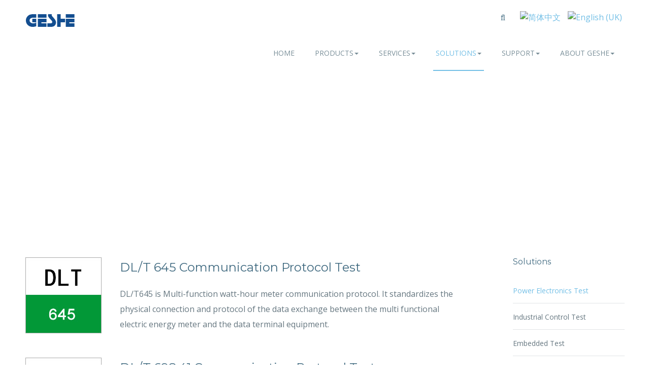

--- FILE ---
content_type: text/html; charset=utf-8
request_url: http://www.geshe.com/en/solutions/power-electronics-test
body_size: 6974
content:

<!DOCTYPE html>
<html lang="en-gb" dir="ltr"
	  class='com_content view-category layout-blog itemid-614 j34 mm-hover '>

<head>
	  <base href="http://www.geshe.com/en/solutions/power-electronics-test" />
  <meta http-equiv="content-type" content="text/html; charset=utf-8" />
  <meta name="generator" content="Joomla! - Open Source Content Management" />
  <title>Power Electronics Test - Geshe Infomation Technology Co., Ltd.</title>
  <link href="/en/solutions/power-electronics-test?format=feed&amp;type=rss" rel="alternate" type="application/rss+xml" title="RSS 2.0" />
  <link href="/en/solutions/power-electronics-test?format=feed&amp;type=atom" rel="alternate" type="application/atom+xml" title="Atom 1.0" />
  <link href="/templates/ja_nuevo/favicon.ico" rel="shortcut icon" type="image/vnd.microsoft.icon" />
  <link href="http://www.geshe.com/en/component/search/?Itemid=614&amp;format=opensearch" rel="search" title="Search Geshe Infomation Technology Co., Ltd." type="application/opensearchdescription+xml" />
  <link rel="stylesheet" href="/t3-assets/css/css-4dcd3.css?t=251" type="text/css" />
  <link rel="stylesheet" href="/t3-assets/css/css-c2bc7.css?t=251" type="text/css" />
  <link rel="stylesheet" href="http://fonts.googleapis.com/css?family=Open+Sans:400,300,600,700,600italic,400italic,300italic" type="text/css" />
  <link rel="stylesheet" href="http://fonts.googleapis.com/css?family=Montserrat:400,700" type="text/css" />
  <link rel="stylesheet" href="/t3-assets/css/css-cc83a.css?t=674" type="text/css" />
  <script src="/t3-assets/js/js-00687.js?t=382" type="text/javascript"></script>
  <script src="/media/com_acymailing/js/acymailing_module.js?v=" type="text/javascript"></script>
  <script type="text/javascript">
jQuery(window).on('load',  function() {
				new JCaption('img.caption');
			});jQuery(document).ready(function(){
	jQuery('.hasTooltip').tooltip({"html": true,"container": "body"});
});	var acymailing = Array();
				acymailing['NAMECAPTION'] = 'Name';
				acymailing['NAME_MISSING'] = 'Please enter your name';
				acymailing['EMAILCAPTION'] = 'E-mail';
				acymailing['VALID_EMAIL'] = 'Please enter a valid e-mail address';
				acymailing['ACCEPT_TERMS'] = 'Please check the Terms and Conditions';
				acymailing['CAPTCHA_MISSING'] = 'Please enter the security code displayed in the image';
				acymailing['NO_LIST_SELECTED'] = 'Please select the lists you want to subscribe to';
		
  </script>

	
<!-- META FOR IOS & HANDHELD -->
	<meta name="viewport" content="width=device-width, initial-scale=1.0, maximum-scale=1.0, user-scalable=no"/>
	<style type="text/stylesheet">
		@-webkit-viewport   { width: device-width; }
		@-moz-viewport      { width: device-width; }
		@-ms-viewport       { width: device-width; }
		@-o-viewport        { width: device-width; }
		@viewport           { width: device-width; }
	</style>
	<script type="text/javascript">
		//<![CDATA[
		if (navigator.userAgent.match(/IEMobile\/10\.0/)) {
			var msViewportStyle = document.createElement("style");
			msViewportStyle.appendChild(
				document.createTextNode("@-ms-viewport{width:auto!important}")
			);
			document.getElementsByTagName("head")[0].appendChild(msViewportStyle);
		}
		//]]>
	</script>
<meta name="HandheldFriendly" content="true"/>
<meta name="apple-mobile-web-app-capable" content="YES"/>
<!-- //META FOR IOS & HANDHELD -->





<!-- Le HTML5 shim and media query for IE8 support -->
<!--[if lt IE 9]>
<script src="//html5shim.googlecode.com/svn/trunk/html5.js"></script>
<script type="text/javascript" src="/plugins/system/t3/base-bs3/js/respond.min.js"></script>
<![endif]-->

<!-- You can add Google Analytics here or use T3 Injection feature -->
  </head>

<body class="">

<div class="t3-wrapper"> <!-- Need this wrapper for off-canvas menu. Remove if you don't use of-canvas -->

  
<!-- HEADER -->
<header id="t3-header" class="wrap t3-header">
	<div class="container">
		<div class="row">
			<!-- LOGO -->
			<div class="col-lg-2 col-xs-6 logo">
				<div class="logo-image">
					<a href="/" title="Geshe Infomation Technology Co., Ltd.">
													<img class="logo-img" src="/home/company/en.logo.png" alt="Geshe Infomation Technology Co., Ltd." />
																		<span>Geshe Infomation Technology Co., Ltd.</span>
					</a>
					<small class="site-slogan"></small>
				</div>
			</div>
			<!-- //LOGO -->
			
			<!-- MAIN NAVIGATION -->
			<nav id="t3-mainnav" class="col-lg-10 col-xs-6">
									<div class="t3-nav-btn pull-right">
						
						<!-- OFFCANVAS -->
												<!-- //OFFCANVAS -->
				
						<!-- Brand and toggle get grouped for better mobile display -->
						<div class="navbar-header pull-right">
						
													</div>
	
													<!-- LANGUAGE SWITCHER -->
							<div class="languageswitcherload">
								<div class="mod-languages">

	<ul class="lang-inline">
						<li class="" dir="ltr">
			<a href="/zh-cn/">
							<img src="/media/mod_languages/images/zh_cn.gif" alt="简体中文" title="简体中文" />						</a>
			</li>
								<li class="lang-active" dir="ltr">
			<a href="http://www.geshe.com/en/component/search/?catid=54&id=0:">
							<img src="/media/mod_languages/images/en.gif" alt="English (UK)" title="English (UK)" />						</a>
			</li>
				</ul>

</div>

							</div>
							<!-- //LANGUAGE SWITCHER -->
												
						<!-- HEAD SEARCH -->
													<div class="dropdown nav-search pull-right">
								<a data-toggle="dropdown" href="#" class="dropdown-toggle">
									<i class="fa fa-search"></i>									
								</a>
								<div class="nav-child dropdown-menu">
									<div class="dropdown-menu-inner">
										<div class="t3-module module " id="Mod147"><div class="module-inner"><div class="module-ct"><div class="search">
	<form action="/en/solutions/power-electronics-test" method="post" class="form-inline form-search">
		<label for="mod-search-searchword" class="element-invisible">Search ...</label> <input name="searchword" id="mod-search-searchword" maxlength="200"  class="form-control" type="text" size="20" placeholder="Search ..." />		<input type="hidden" name="task" value="search" />
		<input type="hidden" name="option" value="com_search" />
		<input type="hidden" name="Itemid" value="595" />
	</form>
</div>
</div></div></div>
									</div>
								</div>
							</div>
												<!-- //HEAD SEARCH -->
					</div>
								
				<div class="navbar navbar-default t3-mainnav pull-right">
			
								
					<div class="t3-navbar navbar-collapse collapse">
						<div  class="t3-megamenu animate fading"  data-duration="400" data-responsive="true">
<ul class="nav navbar-nav level0">
<li  data-id="580" data-level="1">
<a class="" href="/en/"   data-target="#">Home </a>

</li>
<li class="dropdown mega" data-id="588" data-level="1">
<a class=" dropdown-toggle" href="#"   data-target="#" data-toggle="dropdown">Products<b class="caret"></b></a>

<div class="nav-child dropdown-menu mega-dropdown-menu"  ><div class="mega-dropdown-inner">
<div class="row">
<div class="col-xs-12 mega-col-nav" data-width="12"><div class="mega-inner">
<ul class="mega-nav level1">
<li  data-id="656" data-level="2">
<a class="" href="/en/products/ggenesis"   data-target="#">Geshe MC Master </a>

</li>
<li  data-id="609" data-level="2">
<a class="" href="/en/products/ggenius"   data-target="#">Geshe DB Genius </a>

</li>
<li  data-id="610" data-level="2">
<a class="" href="/en/products/gtoolbox"   data-target="#">Geshe Toolbox </a>

</li>
</ul>
</div></div>
</div>
</div></div>
</li>
<li class="dropdown mega" data-id="590" data-level="1">
<a class=" dropdown-toggle" href="#"   data-target="#" data-toggle="dropdown">Services<b class="caret"></b></a>

<div class="nav-child dropdown-menu mega-dropdown-menu"  style="width: 300px"  data-width="300"><div class="mega-dropdown-inner">
<div class="row">
<div class="col-xs-12 mega-col-nav" data-width="12"><div class="mega-inner">
<ul class="mega-nav level1">
<li  data-id="621" data-level="2">
<a class="" href="/en/services/dev-service"   data-target="#">App Development Service </a>

</li>
<li  data-id="622" data-level="2">
<a class="" href="/en/services/test-service"   data-target="#">Test Service </a>

</li>
</ul>
</div></div>
</div>
</div></div>
</li>
<li class="active dropdown mega" data-id="589" data-level="1">
<a class=" dropdown-toggle" href="#"   data-target="#" data-toggle="dropdown">Solutions<b class="caret"></b></a>

<div class="nav-child dropdown-menu mega-dropdown-menu"  style="width: 300px"  data-width="300"><div class="mega-dropdown-inner">
<div class="row">
<div class="col-xs-12 mega-col-nav" data-width="12"><div class="mega-inner">
<ul class="mega-nav level1">
<li class="current active" data-id="614" data-level="2">
<a class="" href="/en/solutions/power-electronics-test"   data-target="#">Power Electronics Test </a>

</li>
<li  data-id="615" data-level="2">
<a class="" href="/en/solutions/industrial-control-test"   data-target="#">Industrial Control Test </a>

</li>
<li  data-id="616" data-level="2">
<a class="" href="/en/solutions/embedded-test"   data-target="#">Embedded Test </a>

</li>
</ul>
</div></div>
</div>
</div></div>
</li>
<li class="dropdown mega" data-id="591" data-level="1">
<a class=" dropdown-toggle" href="#"   data-target="#" data-toggle="dropdown">Support<b class="caret"></b></a>

<div class="nav-child dropdown-menu mega-dropdown-menu"  ><div class="mega-dropdown-inner">
<div class="row">
<div class="col-xs-12 mega-col-nav" data-width="12"><div class="mega-inner">
<ul class="mega-nav level1">
<li class="dropdown-submenu mega" data-id="619" data-level="2">
<a class="" href="#"   data-target="#">Product Help</a>

<div class="nav-child dropdown-menu mega-dropdown-menu"  ><div class="mega-dropdown-inner">
<div class="row">
<div class="col-xs-12 mega-col-nav" data-width="12"><div class="mega-inner">
<ul class="mega-nav level2">
<li  data-id="659" data-level="3">
<a class="" href="/en/support/product-help/ggenesis"   data-target="#">Geshe MC Master </a>

</li>
<li  data-id="649" data-level="3">
<a class="" href="/en/support/product-help/ggenius"   data-target="#">Geshe DB Genius </a>

</li>
</ul>
</div></div>
</div>
</div></div>
</li>
<li  data-id="620" data-level="2">
<a class="" href="/en/support/download"   data-target="#">Download Center </a>

</li>
<li  data-id="595" data-level="2">
<a class="" href="/en/support/search"   data-target="#">Search </a>

</li>
</ul>
</div></div>
</div>
</div></div>
</li>
<li class="dropdown mega" data-id="592" data-level="1">
<a class=" dropdown-toggle" href="#"   data-target="#" data-toggle="dropdown">About Geshe<b class="caret"></b></a>

<div class="nav-child dropdown-menu mega-dropdown-menu"  ><div class="mega-dropdown-inner">
<div class="row">
<div class="col-xs-12 mega-col-nav" data-width="12"><div class="mega-inner">
<ul class="mega-nav level1">
<li  data-id="599" data-level="2">
<a class="" href="/en/about/company-profile"   data-target="#">Company Profile </a>

</li>
<li  data-id="664" data-level="2">
<a class="" href="/en/about/company-partner"   data-target="#">Partners </a>

</li>
<li  data-id="600" data-level="2">
<a class="" href="/en/about/company-news"   data-target="#">News &amp; Events </a>

</li>
<li  data-id="601" data-level="2">
<a class="" href="/en/about/company-contact"   data-target="#">Contact Us </a>

</li>
</ul>
</div></div>
</div>
</div></div>
</li>
</ul>
</div>

					</div>
			
				</div>
				
			</nav>
			<!-- //MAIN NAVIGATION -->

		</div>
	</div>
</header>
<!-- //HEADER -->
  
  
	<!-- MASTHEAD -->
	<div class="wrap t3-masthead ">
		<div class="jamasshead">
	<h3 class="jamasshead-title">Power Electronics Test</h3>
	<div class="jamasshead-description"></div>
</div>	
	</div>
	<!-- //MASTHEAD -->

  

  
<div id="t3-mainbody" class="container t3-mainbody">
	<div class="row">
		
		<!-- MAIN CONTENT -->
		<div id="t3-content" class="t3-content col-xs-12 col-sm-8  col-md-9">
						<div class="blog" itemscope itemtype="http://schema.org/Blog">
		
	
	
			<div class="items-leading">
				<div class="leading leading-0"
				 itemprop="blogPost" itemscope itemtype="http://schema.org/BlogPosting">
			

	<!-- Article -->
	<article>
		
				
				<div class="intro-image-wrap pull-left">
						<div class="item-image"> <img src="/home/solutions/PowerElectronics/DLT645_Logo.jpg" alt="" itemprop="thumbnailUrl"/> </div>
			
			<!-- Aside -->
						<!-- //Aside -->
				</div>
				
		<section class="article-intro clearfix" itemprop="articleBody">

							
<header class="article-header">
	<h2 class="article-title" itemprop="name">
					<a href="/en/solutions/power-electronics-test/35-dlt645-protocol-test" itemprop="url" title="DL/T 645 Communication Protocol Test">
				DL/T 645 Communication Protocol Test</a>
			</h2>

			</header>
						
										
			DL/T645 is Multi-function watt-hour meter communication protocol. It standardizes the physical connection and protocol of the data exchange between the multi functional electric energy meter and the data terminal equipment.
		</section>

    <!-- footer -->
        <!-- //footer -->

	</article>
	<!-- //Article -->


 
		</div>
						<div class="leading leading-1"
				 itemprop="blogPost" itemscope itemtype="http://schema.org/BlogPosting">
			

	<!-- Article -->
	<article>
		
				
				<div class="intro-image-wrap pull-left">
						<div class="item-image"> <img src="/home/solutions/PowerElectronics/DLT698.41_Logo.jpg" alt="" itemprop="thumbnailUrl"/> </div>
			
			<!-- Aside -->
						<!-- //Aside -->
				</div>
				
		<section class="article-intro clearfix" itemprop="articleBody">

							
<header class="article-header">
	<h2 class="article-title" itemprop="name">
					<a href="/en/solutions/power-electronics-test/43-dlt698-41-protocol-test" itemprop="url" title="DL/T 698.41 Communication Protocol Test">
				DL/T 698.41 Communication Protocol Test</a>
			</h2>

			</header>
						
										
			DL/T 698.41 is Master Station Communication With Data Acquire terminal Communication Protocol. It provides for power users to use the power information collection system and the collection terminal between the data transmission of the frame format, data encoding and transmission rules. The relevant standard is Q/GDW 376.1.
		</section>

    <!-- footer -->
        <!-- //footer -->

	</article>
	<!-- //Article -->


 
		</div>
						<div class="leading leading-2"
				 itemprop="blogPost" itemscope itemtype="http://schema.org/BlogPosting">
			

	<!-- Article -->
	<article>
		
				
				<div class="intro-image-wrap pull-left">
						<div class="item-image"> <img src="/home/solutions/PowerElectronics/DLT698.42_Logo.jpg" alt="" itemprop="thumbnailUrl"/> </div>
			
			<!-- Aside -->
						<!-- //Aside -->
				</div>
				
		<section class="article-intro clearfix" itemprop="articleBody">

							
<header class="article-header">
	<h2 class="article-title" itemprop="name">
					<a href="/en/solutions/power-electronics-test/42-dlt698-42-protocol-test" itemprop="url" title="DL/T 698.42 Communication Protocol Test">
				DL/T 698.42 Communication Protocol Test</a>
			</h2>

			</header>
						
										
			DL/T 698.42 is Concentrator Downward Communication Protocol. It provides frame format, the encoding and transmission rules for low pressure concentrator and electric energy data transmission in the electric energy information acquisition and management system. The relevant standard is Q/GDW 376.2.
		</section>

    <!-- footer -->
        <!-- //footer -->

	</article>
	<!-- //Article -->


 
		</div>
						<div class="leading leading-3"
				 itemprop="blogPost" itemscope itemtype="http://schema.org/BlogPosting">
			

	<!-- Article -->
	<article>
		
				
				<div class="intro-image-wrap pull-left">
						<div class="item-image"> <img src="/home/solutions/PowerElectronics/IEC60870-5-101_Logo.jpg" alt="" itemprop="thumbnailUrl"/> </div>
			
			<!-- Aside -->
						<!-- //Aside -->
				</div>
				
		<section class="article-intro clearfix" itemprop="articleBody">

							
<header class="article-header">
	<h2 class="article-title" itemprop="name">
					<a href="/en/solutions/power-electronics-test/39-iec60870-5-101-protocol-test" itemprop="url" title="IEC60870-5-101 Communication Protocol Test">
				IEC60870-5-101 Communication Protocol Test</a>
			</h2>

			</header>
						
										
			IEC60870-5-101 basic telecontrol tasks communication protocol provides basic remote message communication between the master station and the remote sub station. It uses data circuit to communicate between the master station and each remote sub station. 
		</section>

    <!-- footer -->
        <!-- //footer -->

	</article>
	<!-- //Article -->


 
		</div>
						<div class="leading leading-4"
				 itemprop="blogPost" itemscope itemtype="http://schema.org/BlogPosting">
			

	<!-- Article -->
	<article>
		
				
				<div class="intro-image-wrap pull-left">
						<div class="item-image"> <img src="/home/solutions/PowerElectronics/IEC60870-5-102_Logo.jpg" alt="" itemprop="thumbnailUrl"/> </div>
			
			<!-- Aside -->
						<!-- //Aside -->
				</div>
				
		<section class="article-intro clearfix" itemprop="articleBody">

							
<header class="article-header">
	<h2 class="article-title" itemprop="name">
					<a href="/en/solutions/power-electronics-test/38-iec60870-5-102-protocol-test" itemprop="url" title="IEC60870-5-102 Communication Protocol Test">
				IEC60870-5-102 Communication Protocol Test</a>
			</h2>

			</header>
						
										
			IEC60870-5-102 power system electric energy measurement and transmission communication protocol provides the transmission protocol for electric energy metering terminal and power station of electric energy metering system of power network to transmit electric energy, remote measurement and other relevant data.
		</section>

    <!-- footer -->
        <!-- //footer -->

	</article>
	<!-- //Article -->


 
		</div>
						<div class="leading leading-5"
				 itemprop="blogPost" itemscope itemtype="http://schema.org/BlogPosting">
			

	<!-- Article -->
	<article>
		
				
				<div class="intro-image-wrap pull-left">
						<div class="item-image"> <img src="/home/solutions/PowerElectronics/IEC60870-5-103_Logo.jpg" alt="" itemprop="thumbnailUrl"/> </div>
			
			<!-- Aside -->
						<!-- //Aside -->
				</div>
				
		<section class="article-intro clearfix" itemprop="articleBody">

							
<header class="article-header">
	<h2 class="article-title" itemprop="name">
					<a href="/en/solutions/power-electronics-test/37-iec60870-5-103-protocol-test" itemprop="url" title="IEC60870-5-103 Communication Protocol Test">
				IEC60870-5-103 Communication Protocol Test</a>
			</h2>

			</header>
						
										
			IEC60870-5-103 the standard of information interface for relay protection equipment provides the information interface specification for relay protection equipment (or measurement and control equipment).
		</section>

    <!-- footer -->
        <!-- //footer -->

	</article>
	<!-- //Article -->


 
		</div>
						<div class="leading leading-6"
				 itemprop="blogPost" itemscope itemtype="http://schema.org/BlogPosting">
			

	<!-- Article -->
	<article>
		
				
				<div class="intro-image-wrap pull-left">
						<div class="item-image"> <img src="/home/solutions/PowerElectronics/IEC60870-5-104_Logo.jpg" alt="" itemprop="thumbnailUrl"/> </div>
			
			<!-- Aside -->
						<!-- //Aside -->
				</div>
				
		<section class="article-intro clearfix" itemprop="articleBody">

							
<header class="article-header">
	<h2 class="article-title" itemprop="name">
					<a href="/en/solutions/power-electronics-test/36-iec60870-5-104-protocol-test" itemprop="url" title="IEC60870-5-104 Communication Protocol Test">
				IEC60870-5-104 Communication Protocol Test</a>
			</h2>

			</header>
						
										
			IEC60870-5-104 provides for the use of network access of the standard transport protocol subset of IEC60870-5-101 protocol.
		</section>

    <!-- footer -->
        <!-- //footer -->

	</article>
	<!-- //Article -->


 
		</div>
						<div class="leading leading-7"
				 itemprop="blogPost" itemscope itemtype="http://schema.org/BlogPosting">
			

	<!-- Article -->
	<article>
		
				
				<div class="intro-image-wrap pull-left">
						<div class="item-image"> <img src="/home/solutions/PowerElectronics/GDW376.1_Logo.jpg" alt="" itemprop="thumbnailUrl"/> </div>
			
			<!-- Aside -->
						<!-- //Aside -->
				</div>
				
		<section class="article-intro clearfix" itemprop="articleBody">

							
<header class="article-header">
	<h2 class="article-title" itemprop="name">
					<a href="/en/solutions/power-electronics-test/41-gdw376-1-protocol-test" itemprop="url" title="Q/GDW 376.1 Communication Protocol Test">
				Q/GDW 376.1 Communication Protocol Test</a>
			</h2>

			</header>
						
										
			Q/GDW 376.1 is Master Station Communication With Data Acquire terminal Communication Protocol. It provides for power users to use the power information collection system and the collection terminal between the data transmission of the frame format, data encoding and transmission rules. The relevant standard is DL/T 698.41.
		</section>

    <!-- footer -->
        <!-- //footer -->

	</article>
	<!-- //Article -->


 
		</div>
						<div class="leading leading-8"
				 itemprop="blogPost" itemscope itemtype="http://schema.org/BlogPosting">
			

	<!-- Article -->
	<article>
		
				
				<div class="intro-image-wrap pull-left">
						<div class="item-image"> <img src="/home/solutions/PowerElectronics/GDW376.2_Logo.jpg" alt="" itemprop="thumbnailUrl"/> </div>
			
			<!-- Aside -->
						<!-- //Aside -->
				</div>
				
		<section class="article-intro clearfix" itemprop="articleBody">

							
<header class="article-header">
	<h2 class="article-title" itemprop="name">
					<a href="/en/solutions/power-electronics-test/40-gdw376-2-protocol-test" itemprop="url" title="Q/GDW 376.2 Communication Protocol Test">
				Q/GDW 376.2 Communication Protocol Test</a>
			</h2>

			</header>
						
										
			Q/GDW 376.2 is Concentrator Local Communication Module Interface. It provides frame format, the encoding and transmission rules for low pressure concentrator and electric energy data transmission in the electric energy information acquisition and management system. The relevant standard is DL/T 698.42.
		</section>

    <!-- footer -->
        <!-- //footer -->

	</article>
	<!-- //Article -->


 
		</div>
					</div><!-- end items-leading -->
	
	
		
		
		
	</div>

		</div>
		<!-- //MAIN CONTENT -->

		<!-- SIDEBAR RIGHT -->
		<div class="t3-sidebar t3-sidebar-right col-xs-12 col-sm-4  col-md-3  hidden-xs">
			<div class="t3-module module " id="Mod153"><div class="module-inner"><h3 class="module-title "><span>Solutions</span></h3><div class="module-ct"><ul class="nav  nav-pills nav-stacked ">
<li class="item-641 active">	<a href="/en/solutions/power-electronics-test" >Power Electronics Test</a></li><li class="item-642">	<a href="/en/solutions/industrial-control-test" >Industrial Control Test</a></li><li class="item-643">	<a href="/en/solutions/embedded-test" >Embedded Test</a></li></ul>
</div></div></div>
		</div>
		<!-- //SIDEBAR RIGHT -->

	</div>
</div> 

  

  
	<!-- NAV HELPER -->
	<nav class="wrap t3-navhelper ">
		<div class="container">
			
<ol class="breadcrumb ">
	<li class="active"><span class="hasTooltip"><i class="fa fa-map-marker" data-toggle="tooltip" title="You are here: "></i></span></li><li><a href="/en/" class="pathway">Home</a><span class="divider"><img src="/templates/ja_nuevo/images/system/arrow.png" alt="" /></span></li><li><a href="#" class="pathway">Solutions</a><span class="divider"><img src="/templates/ja_nuevo/images/system/arrow.png" alt="" /></span></li><li><span>Power Electronics Test</span></li></ol>

		</div>
	</nav>
	<!-- //NAV HELPER -->

  
<!-- BACK TOP TOP BUTTON -->
<div id="back-to-top" data-spy="affix" data-offset-top="300" class="back-to-top hidden-xs hidden-sm affix-top">
  <button class="btn btn-primary" title="Back to Top"><i class="fa fa-angle-up"></i></button>
</div>

<script type="text/javascript">
(function($) {
	// Back to top
	$('#back-to-top').on('click', function(){
		$("html, body").animate({scrollTop: 0}, 500);
		return false;
	});
})(jQuery);
</script>
<!-- BACK TO TOP BUTTON -->

<!-- FOOTER -->
<footer id="t3-footer" class="wrap t3-footer">

	<div class="container">
		<div class="row">
							<!-- FOOT NAVIGATION -->
				<div class="col-xs-12 col-lg-12">
						<!-- SPOTLIGHT -->
	<div class="t3-spotlight t3-footnav  row">
					<div class=" col-lg-3 col-md-3 col-sm-3  col-xs-6 hidden-xs ">
								<div class="t3-module module " id="Mod142"><div class="module-inner"><h3 class="module-title "><span>About Us</span></h3><div class="module-ct">

<div class="custom"  >
	<p>GESHE is a high-tech company who is committed to the field of testing and measurement, information and automation software.</p></div>
</div></div></div>
							</div>
					<div class=" col-lg-3 col-md-3 col-sm-3  col-xs-6 hidden-xs ">
								<div class="t3-module module " id="Mod101"><div class="module-inner"><h3 class="module-title "><span>Contact Us</span></h3><div class="module-ct">

<div class="custom"  >
	<ul class="contact-info">
<li><i class="fa fa-map-marker"></i> 2-1301, Huazhan Road 168, Minhang, Shanghai, China</li>
<li><i class="fa fa-phone"></i> +86 13918818990</li>
<li><i class="fa fa-envelope"></i> <a href="mailto:contact@geshe.com">contact@geshe.com</a></li>
</ul></div>
</div></div></div>
							</div>
					<div class=" col-lg-3 col-md-3 col-sm-3  col-xs-6 hidden-xs ">
								<div class="t3-module module " id="Mod146"><div class="module-inner"><h3 class="module-title "><span>Purchase Online</span></h3><div class="module-ct">

<div class="custom"  >
	<ul class="contact-info">
<li><i class="fa fa-shopping-cart"></i> <a href="http://www.paypal.com/" target="_blank">Pay with PayPal</a></li>
</ul>
<div class="addthis_toolbox">
	<a class="addthis_button_skype" href="skype:gesheinc?chat" title="Chat with Skype" target="_blank"><i class="fa fa-skype"></i></a>
	<a class="addthis_button_qq" href="http://wpa.qq.com/msgrd?v=3&amp;uin=979464&amp;site=qq&amp;menu=yes" title="Chat with QQ" target="_blank"><i class="fa fa-qq"></i></a>
</div></div>
</div></div></div>
							</div>
					<div class=" col-lg-3 col-md-3 col-sm-3 col-xs-12">
								<div class="t3-module module " id="Mod114"><div class="module-inner"><h3 class="module-title "><span>Sign Up for Newsletter</span></h3><div class="module-ct"><div class="acymailing_inline acymailing_module" id="acymailing_module_formAcymailing48321">

	<div class="acymailing_fulldiv onefield" id="acymailing_fulldiv_formAcymailing48321" style="none" >
		<form id="formAcymailing48321" action="/en/solutions/power-electronics-test" onsubmit="return submitacymailingform('optin','formAcymailing48321')" method="post" name="formAcymailing48321"  >
		    <div class="acymailing_module_form" >

			
			
            <!-- Acymailing form - convert used div -->
			<div class="acymailing_form">
                                  
                            
                            <div class="acyfield_email">
                                <input id="user_email_formAcymailing48321"  onfocus="if(this.value == 'E-mail') this.value = '';" onblur="if(this.value=='') this.value='E-mail';" class="inputbox form-control" type="text" name="user[email]" style="width:160px" value="E-mail" />
                            </div>
                       
                    
                    
                    
										<div class="acysubbuttons">
												<button class="button subbutton btn btn-primary" type="submit" value="Subscribe" name="Submit" onclick="try{ return submitacymailingform('optin','formAcymailing48321'); }catch(err){alert('The form could not be submitted '+err);return false;}">
						<i class="fa fa-check"></i>
						</button>
											</div>
					
			</div>

						<input type="hidden" name="ajax" value="0"/>
			<input type="hidden" name="ctrl" value="sub"/>
			<input type="hidden" name="task" value="notask"/>
			<input type="hidden" name="redirect" value="http%3A%2F%2Fwww.geshe.com%2Fen%2Fsolutions%2Fpower-electronics-test"/>
			<input type="hidden" name="redirectunsub" value="http%3A%2F%2Fwww.geshe.com%2Fen%2Fsolutions%2Fpower-electronics-test"/>
			<input type="hidden" name="option" value="com_acymailing"/>
						<input type="hidden" name="hiddenlists" value="1"/>
			<input type="hidden" name="acyformname" value="formAcymailing48321" />
						            <!-- Close acymailing_module_form -->
			</div>
            <!-- Close form -->
		</form>
    <!-- Close acymailing_fulldiv -->
	</div>

	<!-- Close acymailing_module -->
</div>
</div></div></div>
							</div>
			</div>
<!-- SPOTLIGHT -->				</div>
				<!-- //FOOT NAVIGATION -->
			<!--
			<div class="footer-logo col-xs-12 col-lg-2">
				<div class="footer-logo-container">
					<a href="/" title="Geshe Infomation Technology Co., Ltd.">
						Geshe Infomation Technology Co., Ltd.					</a>
				</div>
			</div>-->
		</div>
	</div>

	<section class="t3-copyright">
		<div class="container">
			<div class="row">
				<div class="col-md-12 copyright ">
					

<div class="custom"  >
	<p align="center">© 2024 Geshe Infomation Technology Co., Ltd. <a href="https://beian.miit.gov.cn" target="_blank">Shanghai ICP 13025041</a></p>
<p align="center"><a href="http://wap.scjgj.sh.gov.cn/businessCheck/verifKey.do?showType=extShow&serial=9031000020160607125230000000900598-SAIC_SHOW_310000-20130720151312994806&signData=MEYCIQDSAVHIsHAMcX8Dq+ZrWqErV1yybtng8LcKQ2+me99+5wIhAMuHoznhBZU28c97pqvFHNlGbKWH6NN3jUC4Th2yD0BU" target="_blank"><img src="/home/company/sgs.png" alt="" border="0" /></a></p></div>

				</div>
							</div>
		</div>
	</section>

</footer>
<!-- //FOOTER --><div style="position: absolute; top: 0px; left: -6800px;">BIGtheme.net <a target="_blank" href="http://bigtheme.net/joomla">Joomla 3.3</a> Templates</div></div>

</body>

</html>

--- FILE ---
content_type: text/css
request_url: http://www.geshe.com/t3-assets/css/css-c2bc7.css?t=251
body_size: 27695
content:


/*===============================
/templates/ja_nuevo/css/template.css
================================================================================*/
@media (max-width:1279px){.always-show .mega > .mega-dropdown-menu,.always-show .dropdown-menu{display:block !important;position:static}.open .dropdown-menu{display:block}}.t3-logo,.t3-logo-small{display:block;text-decoration:none;text-align:left;background-repeat:no-repeat;background-position:center}.t3-logo{width:182px;height:50px}.t3-logo-small{width:60px;height:30px}.t3-logo,.t3-logo-color{background-image:url("http://joomlart.s3.amazonaws.com/images/jat3v3-documents/logo-complete/t3logo-big-color.png")}.t3-logo-small,.t3-logo-small.t3-logo-color{background-image:url("http://joomlart.s3.amazonaws.com/images/jat3v3-documents/logo-complete/t3logo-small-color.png")}.t3-logo-dark{background-image:url("http://joomlart.s3.amazonaws.com/images/jat3v3-documents/logo-complete/t3logo-big-dark.png")}.t3-logo-small.t3-logo-dark{background-image:url("http://joomlart.s3.amazonaws.com/images/jat3v3-documents/logo-complete/t3logo-small-dark.png")}.t3-logo-light{background-image:url("http://joomlart.s3.amazonaws.com/images/jat3v3-documents/logo-complete/t3logo-big-light.png")}.t3-logo-small.t3-logo-light{background-image:url("http://joomlart.s3.amazonaws.com/images/jat3v3-documents/logo-complete/t3logo-small-light.png")}@media (max-width:1279px){.logo-control .logo-img-sm{display:block}.logo-control .logo-img{display:none}}@media (min-width:1280px){.logo-control .logo-img-sm{display:none}.logo-control .logo-img{display:block}}#community-wrap .collapse{position:relative;height:0;overflow:hidden;display:block}.body-data-holder:before{display:none;content:"grid-float-breakpoint:1280px screen-xs:480px screen-sm:768px screen-md:939px screen-lg:1280px"}input,button,select,textarea{font-family:inherit;font-size:inherit;line-height:inherit}#editor-xtd-buttons .button2-left .readmore a{border:1px solid #dde4e6;color:#999999;font-family:inherit;font-size:inherit;line-height:1;padding:7px 10px;text-transform:none}#editor-xtd-buttons .button2-left .readmore a:hover{background:#dde4e6;color:#363d42;text-decoration:none}a{color:#73bfe6;text-decoration:none}a:hover,a:focus{color:#406a80;text-decoration:underline}a:focus{outline:thin dotted;outline:5px auto -webkit-focus-ring-color;outline-offset:-2px}img{vertical-align:middle}th,td{line-height:1.5;text-align:left;vertical-align:top}th{font-weight:bold}td,tr td{border-top:1px solid #dddddd}.cat-list-row0:hover,.cat-list-row1:hover{background:#f5f5f5}.cat-list-row1,tr.cat-list-row1 td{background:#f9f9f9}table.contentpane,table.tablelist,table.category,table.admintable,table.blog{width:100%}table.contentpaneopen{border:0}.star{color:#edb200}.red{color:#e74c3c}hr{margin-top:24px;margin-bottom:24px;border:0;border-top:1px solid #e1e4e6}.wrap{width:auto;clear:both}.center,.table td.center,.table th.center{text-align:center}.element-invisible{position:absolute;padding:0;margin:0;border:0;height:1px;width:1px;overflow:hidden}@media screen and (max-width:1279px){.container{padding-left:20px;padding-right:20px}}@media screen and (max-width:1279px){.row{margin-left:-20px;margin-right:-20px}}@media screen and (max-width:1279px){.col-xs-1,.col-sm-1,.col-md-1,.col-lg-1,.col-xs-2,.col-sm-2,.col-md-2,.col-lg-2,.col-xs-3,.col-sm-3,.col-md-3,.col-lg-3,.col-xs-4,.col-sm-4,.col-md-4,.col-lg-4,.col-xs-5,.col-sm-5,.col-md-5,.col-lg-5,.col-xs-6,.col-sm-6,.col-md-6,.col-lg-6,.col-xs-7,.col-sm-7,.col-md-7,.col-lg-7,.col-xs-8,.col-sm-8,.col-md-8,.col-lg-8,.col-xs-9,.col-sm-9,.col-md-9,.col-lg-9,.col-xs-10,.col-sm-10,.col-md-10,.col-lg-10,.col-xs-11,.col-sm-11,.col-md-11,.col-lg-11,.col-xs-12,.col-sm-12,.col-md-12,.col-lg-12{padding-left:20px;padding-right:20px}}@media screen and (max-width:1279px){.form-horizontal .form-group{margin-left:-20px;margin-right:-20px}}@media screen and (max-width:1279px){.none-responsive .col-xs-1,.none-responsive .col-sm-1,.none-responsive .col-md-1,.none-responsive .col-lg-1,.none-responsive .col-xs-2,.none-responsive .col-sm-2,.none-responsive .col-md-2,.none-responsive .col-lg-2,.none-responsive .col-xs-3,.none-responsive .col-sm-3,.none-responsive .col-md-3,.none-responsive .col-lg-3,.none-responsive .col-xs-4,.none-responsive .col-sm-4,.none-responsive .col-md-4,.none-responsive .col-lg-4,.none-responsive .col-xs-5,.none-responsive .col-sm-5,.none-responsive .col-md-5,.none-responsive .col-lg-5,.none-responsive .col-xs-6,.none-responsive .col-sm-6,.none-responsive .col-md-6,.none-responsive .col-lg-6,.none-responsive .col-xs-7,.none-responsive .col-sm-7,.none-responsive .col-md-7,.none-responsive .col-lg-7,.none-responsive .col-xs-8,.none-responsive .col-sm-8,.none-responsive .col-md-8,.none-responsive .col-lg-8,.none-responsive .col-xs-9,.none-responsive .col-sm-9,.none-responsive .col-md-9,.none-responsive .col-lg-9,.none-responsive .col-xs-10,.none-responsive .col-sm-10,.none-responsive .col-md-10,.none-responsive .col-lg-10,.none-responsive .col-xs-11,.none-responsive .col-sm-11,.none-responsive .col-md-11,.none-responsive .col-lg-11,.none-responsive .col-xs-12,.none-responsive .col-sm-12,.none-responsive .col-md-12,.none-responsive .col-lg-12{padding-left:50px;padding-right:50px}}@media screen and (max-width:1279px){.none-responsive .form-horizontal .form-group{margin-left:-50px;margin-right:-50px}}h1,h2,h3,h4,h5,h6,.h1,.h2,.h3,.h4,.h5,.h6{font-family:'Open Sans',sans-serif;font-weight:500;line-height:1.1;color:#406a80}h1 small,h2 small,h3 small,h4 small,h5 small,h6 small,.h1 small,.h2 small,.h3 small,.h4 small,.h5 small,.h6 small,h1 .small,h2 .small,h3 .small,h4 .small,h5 .small,h6 .small,.h1 .small,.h2 .small,.h3 .small,.h4 .small,.h5 .small,.h6 .small{font-weight:normal;line-height:1;color:#999999}h1,.h1,h2,.h2,h3,.h3{margin-top:24px;margin-bottom:12px}h1 small,.h1 small,h2 small,.h2 small,h3 small,.h3 small,h1 .small,.h1 .small,h2 .small,.h2 .small,h3 .small,.h3 .small{font-size:65%}h4,.h4,h5,.h5,h6,.h6{margin-top:12px;margin-bottom:12px}h4 small,.h4 small,h5 small,.h5 small,h6 small,.h6 small,h4 .small,.h4 .small,h5 .small,.h5 .small,h6 .small,.h6 .small{font-size:75%}h1,.h1{font-size:36px}h2,.h2{font-size:30px}h3,.h3{font-size:24px}h4,.h4{font-size:18px}h5,.h5{font-size:16px}h6,.h6{font-size:13px}p{margin:0 0 12px}.lead{margin-bottom:24px;font-size:18px;font-weight:200;line-height:1.4}@media (min-width:768px){.lead{font-size:20px}}.box-align{display:box;display:-moz-box;display:-webkit-box;box-orient:vertical;-moz-box-orient:vertical;-webkit-box-orient:vertical;box-align:center;-moz-box-align:center;-webkit-box-align:center;box-pack:center;-moz-box-pack:center;-webkit-box-pack:center;height:100%}.ie8 .box-align{padding-top:30%}small,.small{font-size:85%}cite{font-style:normal}.well{background:#ecf6fc;border:none;box-shadow:none}.well blockquote{border-color:#b4ddf2}.text-left{text-align:left}.text-right{text-align:right}.text-center{text-align:center}.text-justify{text-align:justify}.text-muted{color:#999999}.text-primary{color:#73bfe6}a.text-primary:hover{color:#48abde}.text-success{color:#468847}a.text-success:hover{color:#356635}.text-info{color:#3a87ad}a.text-info:hover{color:#2d6987}.text-warning{color:#c09853}a.text-warning:hover{color:#a47e3c}.text-danger{color:#b94a48}a.text-danger:hover{color:#953b39}.bg-primary{color:#fff;background-color:#73bfe6}a.bg-primary:hover{background-color:#48abde}.bg-success{background-color:#dff0d8}a.bg-success:hover{background-color:#c1e2b3}.bg-info{background-color:#d9edf7}a.bg-info:hover{background-color:#afd9ee}.bg-warning{background-color:#fcf8e3}a.bg-warning:hover{background-color:#f7ecb5}.bg-danger{background-color:#f2dede}a.bg-danger:hover{background-color:#e4b9b9}.highlight{background-color:#FFC;font-weight:bold;padding:1px 4px}.page-header{padding-bottom:11px;margin:48px 0 24px;border-bottom:1px solid #ecf0f1}ul,ol{margin-top:0;margin-bottom:12px}ul ul,ol ul,ul ol,ol ol{margin-bottom:0}.list-unstyled{padding-left:0;list-style:none}.list-inline{padding-left:0;list-style:none;margin-left:-5px}.list-inline > li{display:inline-block;padding-left:5px;padding-right:5px}dl{margin-top:0;margin-bottom:24px}dt,dd{line-height:1.5}dt{font-weight:bold}dd{margin-left:0}@media (min-width:1280px){.dl-horizontal dt{float:left;width:160px;clear:left;text-align:right;overflow:hidden;text-overflow:ellipsis;white-space:nowrap}.dl-horizontal dd{margin-left:180px}}abbr[title],abbr[data-original-title]{cursor:help;border-bottom:1px dotted #999999}.initialism{font-size:90%;text-transform:uppercase}blockquote{padding:12px 24px;margin:0 0 24px;font-size:18px;font-weight:100;border-left:2px solid #b4ddf2}blockquote p:last-child,blockquote ul:last-child,blockquote ol:last-child{margin-bottom:0}blockquote footer,blockquote small,blockquote .small{display:block;font-size:14px;font-weight:bold;line-height:1.5;color:#7a8f99}blockquote footer:before,blockquote small:before,blockquote .small:before{content:'\2014 \00A0'}.blockquote-reverse,blockquote.pull-right{padding-right:15px;padding-left:0;border-right:2px solid #b4ddf2;border-left:0;text-align:right}.blockquote-reverse footer:before,blockquote.pull-right footer:before,.blockquote-reverse small:before,blockquote.pull-right small:before,.blockquote-reverse .small:before,blockquote.pull-right .small:before{content:''}.blockquote-reverse footer:after,blockquote.pull-right footer:after,.blockquote-reverse small:after,blockquote.pull-right small:after,.blockquote-reverse .small:after,blockquote.pull-right .small:after{content:'\00A0 \2014'}blockquote:before,blockquote:after{content:""}address{margin-bottom:24px;font-style:normal;line-height:1.5}code,kbd,pre,samp{font-family:Monaco,Menlo,Consolas,"Courier New",monospace}.btn-actions{text-align:center}.features-list{margin-top:72px}.features-list .page-header{border:0;text-align:center}.features-list .page-header h1{font-size:48px}.features-list .feature-row{border-top:1px solid #e0e2e3;color:#696f72;min-height:200px;overflow:hidden;padding:72px 0 0;text-align:center}.features-list .feature-row:last-child{border-bottom:1px solid #e0e2e3;margin-bottom:72px}.features-list .feature-row h3{font-size:32px}.features-list .feature-row div:first-child{padding-left:0}.features-list .feature-row div:last-child{padding-right:0}.features-list .feature-row div:first-child.feature-img img{float:left}.features-list .feature-row div:last-child.feature-img img{float:right}.jumbotron h2{font-size:48px}.jumbotron iframe{margin-top:24px}.circle-icon{border-radius:150px;display:inline-block;height:150px;text-align:center;line-height:150px;margin:0 0 24px;overflow:hidden;width:150px;zoom:1;-webkit-transition:0.3s;-o-transition:0.3s;transition:0.3s}.circle-icon .fa{color:#ffffff;font-size:40px;line-height:150px;display:block;overflow:hidden;zoom:1}.circle-icon.background-1{background:#73bfe6}.circle-icon.background-2{background:#2185b9}.circle-icon.background-3{background:#19668d}.circle-icon.border{background:#73bfe6;border:2px solid #73bfe6}@media (min-width:1280px){.circle-icon.border{background:#ffffff}.circle-icon.border i{color:#73bfe6}}.ie8 .circle-icon.border .fa{color:#73bfe6}.jpage .jcontent{margin-bottom:48px;overflow:hidden;width:100%}@media screen and (max-width:767px){.jpage .jcontent{text-align:center}}.jpage .jcontent .jcol{float:left;width:50%}@media screen and (max-width:767px){.jpage .jcontent .jcol{width:100%;float:none}}.jpage .fa{border:2px solid #e1e4e6;border-radius:50%;color:#406a80;font-size:40px;height:150px;line-height:150px;text-align:center;width:150px}.jpage .icon-left{text-align:right;padding-right:96px}@media screen and (max-width:767px){.jpage .icon-left{padding:0;text-align:center}}.jpage .icon-right{text-align:left;padding-left:96px}@media screen and (max-width:767px){.jpage .icon-right{padding:0;text-align:center}}.jpage .description-right{padding-right:144px}@media (min-width:768px) and (max-width:938px){.jpage .description-right{padding-right:24px}}.jpage .description-left{padding-left:144px}@media (min-width:768px) and (max-width:938px){.jpage .description-left{padding-left:24px}}.jpage .description-right,.jpage .description-left{font-size:14px}.jpage .description-right a,.jpage .description-left a{color:#406a80;display:block;font-size:24px;font-family:'Open Sans',sans-serif;font-weight:600;margin-top:12px;text-transform:uppercase}.jpage .description-right a:hover,.jpage .description-left a:hover,.jpage .description-right a:focus,.jpage .description-left a:focus,.jpage .description-right a:active,.jpage .description-left a:active{text-decoration:none;color:#73bfe6}@media screen and (max-width:767px){.jpage .description-right,.jpage .description-left{padding:0}}.jpage .fpage{text-align:center}#jcolor{position:relative}#jcolor .carousel-indicators{background:rgba(0,0,0,0.3);bottom:0;left:auto;margin-left:0;margin-bottom:0;padding:12px;width:100%}#jcolor .thumb{color:#ffffff;border-radius:50%;font-family:'Montserrat',sans-serif;height:70px;line-height:70px;position:static;margin:0 12px;text-indent:unset;width:70px}#jcolor .thumb.green{background:#008080;border-color:#008080}#jcolor .thumb.green.active{border-color:#ffffff}#jcolor .thumb.violet{background:#824c99;border-color:#824c99}#jcolor .thumb.violet.active{border-color:#ffffff}legend{padding-bottom:12px}label{color:#406a80;font-weight:normal}.form-control:focus{border-color:#73bfe6;outline:0;-webkit-box-shadow:inset 0 1px 1px rgba(0,0,0,.075),0 0 8px rgba(115,191,230,0.6);box-shadow:inset 0 1px 1px rgba(0,0,0,.075),0 0 8px rgba(115,191,230,0.6)}.form-control::-moz-placeholder{color:#bfbfbf;opacity:1}.form-control:-ms-input-placeholder{color:#bfbfbf}.form-control::-webkit-input-placeholder{color:#bfbfbf}.form-control::-moz-placeholder{color:#bfbfbf;opacity:1;font-size:14px;font-style:italic}.form-control:-ms-input-placeholder{color:#bfbfbf;font-size:14px;font-style:italic}.form-control::-webkit-input-placeholder{color:#bfbfbf;font-size:14px;font-style:italic}textarea.form-control{height:auto}.form-group{margin-bottom:24px}.radio label,.checkbox label{display:inline}.radio input[type="radio"],.radio-inline input[type="radio"],.checkbox input[type="checkbox"],.checkbox-inline input[type="checkbox"]{margin-top:6px}.form-control-static{margin-bottom:0}@media (min-width:768px){.form-inline .form-group{display:inline-block}.form-inline .form-control{display:inline-block}.form-inline .radio input[type="radio"],.form-inline .checkbox input[type="checkbox"]{float:none}}.form-horizontal .control-label,.form-horizontal .radio,.form-horizontal .checkbox,.form-horizontal .radio-inline,.form-horizontal .checkbox-inline{margin-top:0;margin-bottom:0;padding-top:7px}.form-horizontal .form-control-static{padding-top:7px}.btn{border:2px solid transparent;border-radius:20px;font-family:'Montserrat',sans-serif;font-size:13px;text-transform:uppercase;padding:8px 24px}.btn-default{background:none;border-color:#a3becc;color:#a3becc}.btn-default:hover,.btn-default:focus,.btn-default:active{background:none;color:#82a7ba}.btn-primary{background:none;border:2px solid #73bfe6;border-radius:20px;font-family:'Montserrat',sans-serif;font-size:13px;text-transform:uppercase;padding:8px 24px}.btn-primary:hover,.btn-primary:focus,.btn-primary:active{background:#73bfe6;color:#ffffff;border-color:#73bfe6}.btn-white{border:2px solid #ffffff;border-radius:20px;color:#ffffff}.btn-white:hover,.btn-white:focus,.btn-white:active{background:#ffffff;color:#73bfe6}.btn-second{background:none;border:2px solid #406a80;color:#406a80}.btn-second:hover,.btn-second:focus,.btn-second:active{color:#2f4e5e}.btn.cancel{border:2px solid #a3becc;border-radius:20px;color:#a3becc;font-family:'Montserrat',sans-serif;font-size:13px;text-transform:uppercase;padding:8px 24px}.btn.cancel:hover,.btn.cancel:focus,.btn.cancel:active{border-color:#82a7ba;color:#82a7ba}.btn-default-bg{background:#f7f7f7;border-color:#a3becc;color:#a3becc}.btn-default-bg:hover,.btn-default-bg:focus,.btn-default-bg:active{color:#82a7ba}.btn-primary-bg{background:#ecf6fc;border:2px solid #73bfe6;border-radius:20px;font-family:'Montserrat',sans-serif;font-size:13px;text-transform:uppercase;padding:8px 24px}.btn-primary-bg:hover,.btn-primary-bg:focus,.btn-primary-bg:active{color:#48abde}.btn-second-bg{background:#e6eef3;border:2px solid #406a80;color:#406a80}.btn-second-bg:hover,.btn-second-bg:focus,.btn-second-bg:active{color:#2f4e5e}.btn-inverse{color:#ffffff;background-color:#363d42;border-color:#2b3034}.btn-inverse:hover,.btn-inverse:focus,.btn-inverse:active,.btn-inverse.active,.open > .dropdown-toggle.btn-inverse{color:#ffffff;background-color:#1f2326;border-color:#0f1112}.btn-inverse:active,.btn-inverse.active,.open > .dropdown-toggle.btn-inverse{background-image:none}.btn-inverse.disabled,.btn-inverse[disabled],fieldset[disabled] .btn-inverse,.btn-inverse.disabled:hover,.btn-inverse[disabled]:hover,fieldset[disabled] .btn-inverse:hover,.btn-inverse.disabled:focus,.btn-inverse[disabled]:focus,fieldset[disabled] .btn-inverse:focus,.btn-inverse.disabled:active,.btn-inverse[disabled]:active,fieldset[disabled] .btn-inverse:active,.btn-inverse.disabled.active,.btn-inverse[disabled].active,fieldset[disabled] .btn-inverse.active{background-color:#363d42;border-color:#2b3034}.btn-inverse .badge{color:#363d42;background-color:#ffffff}.btn-link{color:#73bfe6;font-size:14px;text-transform:uppercase;padding-left:0;padding-right:0;display:inline}.btn-link:after{content:"\f178";display:inline-block;font-family:FontAwesome;font-style:normal;font-weight:normal;line-height:1;margin-left:12px}.btn-link:hover,.btn-link:focus{color:#406a80;text-decoration:none}.btn-block + .btn-block{margin-top:5px}select,textarea,input[type="text"],input[type="password"],input[type="datetime"],input[type="datetime-local"],input[type="date"],input[type="month"],input[type="time"],input[type="week"],input[type="number"],input[type="email"],input[type="url"],input[type="search"],input[type="tel"],input[type="color"],.inputbox{border:2px solid #e1e4e6;box-shadow:none;border-radius:0;width:100%}select:focus,textarea:focus,input[type="text"]:focus,input[type="password"]:focus,input[type="datetime"]:focus,input[type="datetime-local"]:focus,input[type="date"]:focus,input[type="month"]:focus,input[type="time"]:focus,input[type="week"]:focus,input[type="number"]:focus,input[type="email"]:focus,input[type="url"]:focus,input[type="search"]:focus,input[type="tel"]:focus,input[type="color"]:focus,.inputbox:focus{box-shadow:none}textareaselect,textareatextarea,textareainput[type="text"],textareainput[type="password"],textareainput[type="datetime"],textareainput[type="datetime-local"],textareainput[type="date"],textareainput[type="month"],textareainput[type="time"],textareainput[type="week"],textareainput[type="number"],textareainput[type="email"],textareainput[type="url"],textareainput[type="search"],textareainput[type="tel"],textareainput[type="color"],textarea.inputbox{height:auto}.edit input[type="url"]{width:250px}.chzn-container-multi .chzn-choices li.search-field input[type="text"]{height:26px}.inputbox[type=radio],.inputbox[type=checkbox]{display:inline-block;-webkit-box-shadow:none;box-shadow:none;vertical-align:middle;margin:5px;width:auto}table.adminFormK2 tr td label{padding:5px 10px}table.adminFormK2 tr td ul.tags{width:100%;border-radius:5px;margin-top:24px;border-color:#e1e4e6}.ie8.com_users input[type="text"],.ie8.com_users input[type="password"]{width:100% !important}.ie8.com_users .control-label{width:auto !important}.ie8.com_users .control-label label{max-width:none}select,select.form-control,select.inputbox,select.input{padding-right:5px}.input-append .active,.input-prepend .active{background-color:#4dffff;border-color:#00b3b3}.invalid{border-color:#e74c3c}label.invalid{color:#e74c3c}input.invalid{border:2px solid #e74c3c}fieldset.filter .left label{padding:10px 5px}fieldset.filter input[type="text"],fieldset.filter .inputbox{width:auto}.dropdown-menu{background:#2c3236;border-radius:0;font-size:14px;padding:20px;margin-top:0}.dropdown-menu .divider{background:none;height:auto;overflow:inherit}.dropdown-menu > li > a{padding:5px 20px}.dropdown-menu > li > a{color:#667780;padding:8px}.dropdown-menu > li > a:hover,.dropdown-menu > li > a:focus{color:#73bfe6}.dropdown-menu > .active > a,.dropdown-menu > .active > a:hover,.dropdown-menu > .active > a:focus{background:none;color:#73bfe6}.dropdown-header{padding:3px 20px;font-size:16px}.dropdown-header a{color:#999999}.dropdown-submenu > a:after{border-left-color:#7a8f99}.dropdown-submenu:hover > a:after{border-left-color:#73bfe6}.dropdown-submenu > span:after{border-color:transparent transparent transparent #7a8f99;border-style:solid;border-width:5px 0 5px 5px;content:" ";display:block;float:right;height:0;margin-right:-5px;margin-top:5px;width:0}.dropdown-submenu:hover > span:after{border-left-color:#73bfe6}.nav > li > a:hover,.nav > li > a:focus{background:none}.nav > li > .separator{position:relative;display:block;padding:10px 15px;line-height:24px}@media (min-width:1280px){.nav > li > .separator{padding-top:8px;padding-bottom:8px}}@media (max-width:938px){.nav > li > span{padding:10px 15px;display:inline-block}}.nav .open > a,.nav .open > a:hover,.nav .open > a:focus{background:none}.nav-tabs{border:none}.nav-tabs > li{margin-bottom:0}.nav-tabs > li > a{border:2px solid transparent;border-radius:20px;color:#406a80;font-size:14px;font-weight:600;padding:8px 28px}.nav-tabs > li > a:hover{color:#73bfe6}.nav-tabs > li.open > a{border:2px solid transparent}.nav-tabs > li.open > a:hover{border:2px solid transparent}.nav-tabs > li.active > a,.nav-tabs > li.active > a:hover,.nav-tabs > li.active > a:focus{border:2px solid #73bfe6;color:#73bfe6}.tab-content > .tab-pane{padding:24px 0}.nav-pills > li{border-bottom:1px solid #e1e4e6}.nav-pills > li > a{color:#667780;font-size:14px;padding:14px 0}.nav-pills > li.open > a{color:#73bfe6}.nav-pills > li.active > a,.nav-pills > li.active > a:hover,.nav-pills > li.active > a:focus{background:none;color:#73bfe6}.nav .caret{border-top-color:#73bfe6;border-bottom-color:#73bfe6}.nav a:hover .caret{border-top-color:#406a80;border-bottom-color:#406a80}.t3-navhelper{background:#2c3236;color:#7a8f99}.breadcrumb{margin-bottom:0;padding:20px 0;border-radius:0;border-bottom:1px solid #3d474d;font-size:14px}.breadcrumb > li + li:before{content:"/\00a0";color:#7a8f99}.breadcrumb > .active{color:#999999}.breadcrumb > .active + li:before{content:"";padding:0}.breadcrumb > .active .hasTooltip{padding-right:12px}.breadcrumb .divider{display:none}.breadcrumb i[class^="fa"]{color:#7a8f99;font-size:20px}.pagination-wrap,.pagination{padding:12px 0;margin-top:24px;font-family:'Montserrat',sans-serif;color:#b3b3b3;width:100%;display:inline-block}@media screen and (max-width:939px){.pagination-wrap,.pagination{font-size:13px}}.pagination-wrap:before,.pagination:before,.pagination-wrap:after,.pagination:after{content:" ";display:table}.pagination-wrap:after,.pagination:after{clear:both}.pagination-wrap .counter,.pagination .counter{border:0;display:block;text-align:center;margin-bottom:0}@media screen and (max-width:939px){.pagination-wrap .counter,.pagination .counter{display:none}}.pagination-wrap .counter.pull-right,.pagination .counter.pull-right{float:none !important}.pagination-wrap ul.pagination,.pagination ul.pagination{padding:0;margin-top:0}.pagination-wrap .pagination,.pagination .pagination{float:none;margin:0 auto;text-align:center}.pagination-wrap .pagination > li,.pagination .pagination > li{display:inline-block;position:relative;color:#999999}.pagination-wrap .pagination > li:before,.pagination .pagination > li:before,.pagination-wrap .pagination > li:after,.pagination .pagination > li:after{content:" ";display:table}.pagination-wrap .pagination > li:after,.pagination .pagination > li:after{clear:both}.pagination-wrap .pagination > li a,.pagination .pagination > li a{font-size:16px;text-transform:none;color:#999999;position:relative;border:0}@media screen and (max-width:939px){.pagination-wrap .pagination > li a,.pagination .pagination > li a{font-size:13px}}.pagination-wrap .pagination > li:first-child a:after,.pagination .pagination > li:first-child a:after{content:"\f104";font-family:FontAwesome;font-style:normal;font-weight:normal;text-decoration:inherit;position:absolute;top:50%;text-align:center;left:0;width:35px;height:35px;border-radius:50%;border:2px solid;line-height:30px;margin-top:-20px;margin-left:-35px}@media screen and (max-width:939px){.pagination-wrap .pagination > li:first-child a:after,.pagination .pagination > li:first-child a:after{display:none}}.pagination-wrap .pagination > li:last-child a:after,.pagination .pagination > li:last-child a:after{content:"\f105";font-family:FontAwesome;font-style:normal;font-weight:normal;text-decoration:inherit;position:absolute;top:50%;right:0;width:35px;height:35px;border-radius:50%;border:2px solid;line-height:30px;margin-top:-20px;margin-right:-35px}@media screen and (max-width:939px){.pagination-wrap .pagination > li:last-child a:after,.pagination .pagination > li:last-child a:after{display:none}}.pagination-wrap .pagination > li.active,.pagination .pagination > li.active,.pagination-wrap .pagination > li:hover,.pagination .pagination > li:hover{color:#73bfe6}.pagination-wrap .pagination > li.active a,.pagination .pagination > li.active a,.pagination-wrap .pagination > li:hover a,.pagination .pagination > li:hover a{color:#73bfe6}.pagination-wrap .pagination > li.disabled,.pagination .pagination > li.disabled{color:#b3b3b3}.pagination-wrap .pagination > li.disabled a,.pagination .pagination > li.disabled a{color:#b3b3b3}.pagination{display:block}.pagination:before,.pagination:after{content:" ";display:table}.pagination:after{clear:both}@media screen and (min-width:768px){.pagination{float:left}}.pagination .pagination{display:inline-block}.counter{border-radius:0;border:2px solid #dddddd;background-color:#ffffff;display:inline-block;font-family:'Montserrat',sans-serif;font-size:14px;margin-top:24px;padding:6px 12px}.navbar-header{margin-left:12px}.navbar-toggle{border:2px solid #73bfe6;color:#73bfe6;font-size:14px;padding:0;height:40px;line-height:40px;width:40px;margin:15px 0 0 0}.navbar-toggle:hover,.navbar-toggle:active,.navbar-toggle:focus{background:#406a80;border-color:#406a80;color:#ffffff}@media (min-width:1280px){.navbar-toggle{display:none}}.navbar-nav{margin:4px -50px}@media (min-width:1280px){.navbar-nav{margin:0}}.navbar-nav > li > .dropdown-menu,.navbar-nav > li.open > .dropdown-menu{background:#2c3236;border-radius:0;font-size:13px;min-width:220px;padding:20px;border:0}.navbar-nav > li > .dropdown-menu > li > a,.navbar-nav > li.open > .dropdown-menu > li > a{color:#667780}.navbar-nav > li > .dropdown-menu > li.open > a,.navbar-nav > li.open > .dropdown-menu > li.open > a,.navbar-nav > li > .dropdown-menu > li.active > a,.navbar-nav > li.open > .dropdown-menu > li.active > a{color:#73bfe6}.navbar-default{background-color:transparent;border-color:rgba(0,0,0,0);font-size:14px}.navbar-default .navbar-brand{color:#7a8f99}.navbar-default .navbar-brand:hover,.navbar-default .navbar-brand:focus{color:#61757f;background-color:transparent}.navbar-default .navbar-text{color:#777777}.navbar-default .navbar-nav > li > a{color:#7a8f99}.navbar-default .navbar-nav > li > a:hover,.navbar-default .navbar-nav > li > a:focus{color:#73bfe6;background-color:transparent}.navbar-default .navbar-nav > li > .nav-header{color:#7a8f99;display:inline-block;padding-top:18px;padding-bottom:18px}.navbar-default .navbar-nav > .active > a,.navbar-default .navbar-nav > .active > a:hover,.navbar-default .navbar-nav > .active > a:focus{color:#73bfe6;background-color:transparent}.navbar-default .navbar-nav > .disabled > a,.navbar-default .navbar-nav > .disabled > a:hover,.navbar-default .navbar-nav > .disabled > a:focus{color:#cccccc;background-color:transparent}.navbar-default .navbar-toggle{border-color:#dddddd}.navbar-default .navbar-toggle:hover,.navbar-default .navbar-toggle:focus{background-color:#dddddd}.navbar-default .navbar-toggle .icon-bar{background-color:#cccccc}.navbar-default .navbar-collapse,.navbar-default .navbar-form{border-color:rgba(0,0,0,0)}.navbar-default .navbar-nav > .dropdown > a:hover .caret,.navbar-default .navbar-nav > .dropdown > a:focus .caret{border-top-color:#73bfe6;border-bottom-color:#73bfe6}.navbar-default .navbar-nav > .open > a,.navbar-default .navbar-nav > .open > a:hover,.navbar-default .navbar-nav > .open > a:focus{background-color:transparent;color:#73bfe6}.navbar-default .navbar-nav > .open > a .caret,.navbar-default .navbar-nav > .open > a:hover .caret,.navbar-default .navbar-nav > .open > a:focus .caret{border-top-color:#73bfe6;border-bottom-color:#73bfe6}.navbar-default .navbar-nav > .dropdown > a .caret{border-top-color:#7a8f99;border-bottom-color:#7a8f99}@media (max-width:767px){.navbar-default .navbar-nav .open .dropdown-menu > li > a{color:#7a8f99}.navbar-default .navbar-nav .open .dropdown-menu > li > a:hover,.navbar-default .navbar-nav .open .dropdown-menu > li > a:focus{color:#73bfe6;background-color:transparent}.navbar-default .navbar-nav .open .dropdown-menu > .active > a,.navbar-default .navbar-nav .open .dropdown-menu > .active > a:hover,.navbar-default .navbar-nav .open .dropdown-menu > .active > a:focus{color:#73bfe6;background-color:transparent}.navbar-default .navbar-nav .open .dropdown-menu > .disabled > a,.navbar-default .navbar-nav .open .dropdown-menu > .disabled > a:hover,.navbar-default .navbar-nav .open .dropdown-menu > .disabled > a:focus{color:#cccccc;background-color:transparent}}.navbar-default .navbar-link{color:#7a8f99}.navbar-default .navbar-link:hover{color:#73bfe6}@media (max-width:1279px){.has-navbar-header .container{position:relative}.has-navbar-header #t3-mainnav{position:absolute;right:0;width:100%;top:71px;z-index:9999}.has-navbar-header #t3-mainnav .t3-nav-btn{position:absolute;right:20px;top:-71px}.has-navbar-header .t3-mainnav{float:none;width:100%}.has-navbar-header .t3-mainnav .t3-navbar-collapse{background:#2c3236;margin:0 -20px;max-height:400px}.has-navbar-header .t3-mainnav .t3-navbar-collapse .navbar-nav{margin:0 -20px}}.t3-mainnav{border:0;margin-bottom:0;border-radius:0;min-height:0;float:right}.t3-mainnav .t3-navbar{padding-left:0;padding-right:0}.t3-mainnav .t3-navbar .navbar-nav{float:right;text-transform:uppercase}.t3-mainnav .t3-navbar .navbar-nav > li{margin:0 15px}.t3-mainnav .t3-navbar .navbar-nav > li > a{border-bottom:2px solid transparent;padding:23px 5px 21px}.t3-mainnav .t3-navbar .navbar-nav > li > a:hover,.t3-mainnav .t3-navbar .navbar-nav > li > a:focus{border-color:#73bfe6;color:#73bfe6}.t3-mainnav .t3-navbar .navbar-nav > .active > a,.t3-mainnav .t3-navbar .navbar-nav > .active > a:hover,.t3-mainnav .t3-navbar .navbar-nav > .active > a:focus{background:none;border-color:#73bfe6}.t3-mainnav .t3-navbar .navbar-nav > .disabled > a,.t3-mainnav .t3-navbar .navbar-nav > .disabled > a:hover,.t3-mainnav .t3-navbar .navbar-nav > .disabled > a:focus{color:#cccccc;background:none}.t3-mainnav .t3-navbar .navbar-nav > .open > a,.t3-mainnav .t3-navbar .navbar-nav > .open > a:hover,.t3-mainnav .t3-navbar .navbar-nav > .open > a:focus{border-color:#73bfe6}.t3-mainnav .t3-navbar .navbar-nav > .open > a .caret,.t3-mainnav .t3-navbar .navbar-nav > .open > a:hover .caret,.t3-mainnav .t3-navbar .navbar-nav > .open > a:focus .caret{border-top-color:#73bfe6;border-bottom-color:#73bfe6}.t3-mainnav .t3-navbar-collapse{padding-bottom:10px;padding-top:10px}@media (min-width:1280px){.t3-mainnav .t3-navbar-collapse{display:none !important}}.t3-mainnav .t3-navbar-collapse .navbar-nav{margin:0 -50px;text-transform:uppercase}.t3-mainnav .t3-navbar-collapse .navbar-nav li > a .fa{margin-right:5px}.t3-mainnav .t3-navbar-collapse .navbar-nav > li > a{border:none;padding:8px 0}.t3-mainnav .t3-navbar-collapse .navbar-nav > li:first-child > a{border-top:0}.t3-mainnav .t3-navbar-collapse .navbar-nav .open .dropdown-menu{padding:0;font-size:13px}.t3-mainnav .t3-navbar-collapse .navbar-nav .open .dropdown-menu > li > a{color:#667780;padding:3px 10px;text-transform:none}.t3-mainnav .t3-navbar-collapse .navbar-nav .open .dropdown-menu > li > a:hover,.t3-mainnav .t3-navbar-collapse .navbar-nav .open .dropdown-menu > li > a:focus{color:#73bfe6}.t3-mainnav .t3-navbar-collapse .navbar-nav .open .dropdown-menu > li.active > a{color:#73bfe6}.t3-mainnav .t3-navbar-collapse .navbar-nav .open .dropdown-menu > .dropdown-submenu > .dropdown-menu{padding:0 10px}.t3-mainnav .t3-navbar-collapse .navbar-nav .open .dropdown-menu > li.mega-group > span{color:#406a80;display:block;font-weight:600;padding:0 10px;text-transform:uppercase}.t3-mainnav .t3-navbar-collapse .navbar-nav .open .dropdown-menu > li.mega-group.open > a{background:none;color:#73bfe6}.t3-mainnav .t3-navbar-collapse .navbar-nav .open .dropdown-menu > li.mega-group > .dropdown-menu .dropdown-submenu > a:after{border-left-color:#667780}.t3-mainnav .t3-navbar-collapse .navbar-nav .open .dropdown-menu > li.mega-group > .dropdown-menu .dropdown-submenu.open > a{background:none;color:#73bfe6}.t3-mainnav .t3-navbar-collapse .navbar-nav .open .dropdown-menu > li.mega-group > .dropdown-menu .dropdown-submenu.open > a:after{border-left-color:#73bfe6}.t3-mainnav .t3-navbar-collapse .navbar-nav .dropdown > a .caret{position:absolute;top:40%;right:12px}.none-responsive .has-navbar-header #t3-mainnav{position:static;width:83.333%;top:0}.none-responsive .has-navbar-header #t3-mainnav .t3-nav-btn{position:static;top:0}.none-responsive .has-navbar-header #t3-mainnav .t3-navbar-collapse{margin:0;background:none;padding:0}.none-responsive .has-navbar-header .t3-mainnav{float:right;width:auto}.none-responsive .navbar-nav > li > .dropdown-menu,.none-responsive .navbar-nav > li.open > .dropdown-menu{padding:20px 0}#t3-mainnav-form{background:#ffffff;overflow:hidden}@media screen and (max-width:767px){#t3-mainnav-form .navbar-nav{margin:0}}#t3-mainnav-form li.back-home{position:relative}#t3-mainnav-form li.back-home .fa-angle-left{font-size:30px;left:12px;position:absolute;top:27%}@media screen and (max-width:767px){#t3-mainnav-form li.back-home .fa-angle-left{top:15%;left:6px}}#t3-mainnav-form li.back-home a{background:#73bfe6;color:#ffffff;padding-left:36px}#t3-mainnav-form li.back-home a:hover{background:#48abde;color:#ffffff}@media screen and (max-width:767px){#t3-mainnav-form li.back-home a{padding-left:24px;padding-right:12px}}#t3-mainnav-form li a{color:#7a8f99;font-size:14px;text-transform:uppercase;padding:24px}#t3-mainnav-form li a:hover,#t3-mainnav-form li a:focus,#t3-mainnav-form li a:active{background:transparent;color:#73bfe6}@media screen and (max-width:767px){#t3-mainnav-form li a{padding:12px 6px}}#t3-mainnav-form li.active a{color:#73bfe6;background:transparent}@media screen and (max-width:767px){#t3-mainnav-form li{display:inline-block}}.t3-module{background:transparent;color:inherit;margin-bottom:24px}@media screen and (min-width:768px){.t3-module{margin-bottom:48px}}.t3-module .module-inner{padding:0}.module-intro{margin:-48px auto 48px;float:none}.module-title{background:transparent;color:#406a80;font-size:20px;font-family:'Montserrat',sans-serif;font-size:16px;margin:0 0 12px 0;padding:0}@media screen and (min-width:768px){.module-title{margin-bottom:24px}}.module-ct{background:transparent;color:inherit;padding:0;font-size:14px}.module-ct:before,.module-ct:after{content:" ";display:table}.module-ct:after{clear:both}.module-ct > ul,.module-ct .custom > ul,.module-ct > ol,.module-ct .custom > ol{margin-left:20px;padding-left:0}.module-ct > ul.unstyled,.module-ct .custom > ul.unstyled,.module-ct > ol.unstyled,.module-ct .custom > ol.unstyled{padding-left:0}.module-ct > ul.nav,.module-ct .custom > ul.nav,.module-ct > ol.nav,.module-ct .custom > ol.nav{padding-left:0;margin-left:0}.module_menu .nav > li > a,.module_menu .nav > li > .separator{padding:6px 5px;display:block}#login-form .form-group{overflow:hidden;margin-bottom:8px}#login-form .input-group-addon{display:none}#login-form .input-group{display:block}#login-form input[type="text"],#login-form input[type="password"]{width:100%}#login-form ul.unstyled{border-top:1px solid #cfd9db;border-bottom:1px solid #cfd9db;margin-top:24px;padding-left:0;padding-top:16px;padding-bottom:16px;list-style:none}#login-form ul.unstyled a{color:#406a80;font-size:13px}#login-form ul.unstyled a:hover,#login-form ul.unstyled a:focus,#login-form ul.unstyled a:active{color:#73bfe6;text-decoration:none}#login-form #form-login-remember label{color:#406a80;font-weight:normal;font-size:14px;min-height:1px}#login-form #form-login-remember label input[type="checkbox"]{margin-top:4px}#login-form .control-group{margin-bottom:24px}.logout-button{margin-top:12px}.banneritem a{font-weight:bold}.bannerfooter{border-top:1px solid #e1e4e6;font-size:14px;padding-top:12px;text-align:right}.categories-module,ul.categories-module,.category-module,ul.category-module{margin:0}.categories-module li,ul.categories-module li,.category-module li,ul.category-module li{font-size:13px;list-style:none;padding:12px 0;border-top:1px solid #e1e4e6}.categories-module li:first-child,ul.categories-module li:first-child,.category-module li:first-child,ul.category-module li:first-child{border-top:0}.categories-module li h4,ul.categories-module li h4,.category-module li h4,ul.category-module li h4{font-size:14px;color:#73bfe6;line-height:1.7}.categories-module li h4 a,ul.categories-module li h4 a,.category-module li h4 a,ul.category-module li h4 a{color:#406a80}.categories-module li h4 a:hover,ul.categories-module li h4 a:hover,.category-module li h4 a:hover,ul.category-module li h4 a:hover,.categories-module li h4 a:active,ul.categories-module li h4 a:active,.category-module li h4 a:active,ul.category-module li h4 a:active,.categories-module li h4 a:focus,ul.categories-module li h4 a:focus,.category-module li h4 a:focus,ul.category-module li h4 a:focus{color:#73bfe6;text-decoration:none}.categories-module h4,ul.categories-module h4,.category-module h4,ul.category-module h4{font-size:16px;font-weight:normal;margin:0}.categories-list.horizontal{margin:0;padding:0;list-style:none;text-align:center}.categories-list.horizontal li{display:inline-block}.categories-list.horizontal li a{color:#406a80;border:2px solid transparent;border-radius:20px;font-weight:600;margin-right:12px;display:inline-block;padding:6px 24px}.categories-list.horizontal li a:hover,.categories-list.horizontal li a:focus,.categories-list.horizontal li a:active{text-decoration:none;color:#73bfe6}.categories-list.horizontal li.active a{border-color:#73bfe6;color:#73bfe6}.category-module .mod-articles-category-writtenby{color:#999999;display:block}.category-module .mod-articles-category-writtenby .fa{margin-right:4px}.category-module .mod-articles-category-category{display:block}.category-module .mod-articles-category-category a{color:#999999;font-family:'Montserrat',sans-serif}.category-module .mod-articles-category-category a:hover,.category-module .mod-articles-category-category a:focus,.category-module .mod-articles-category-category a:active{color:#73bfe6;text-decoration:none}.category-module .mod-articles-category-introtext{color:#999999;margin-top:4px}.category-module.category-arcodion{list-style:none;position:relative;padding-left:0}.category-module.category-arcodion li{padding:0;border:0;float:left;height:480px;width:200px;display:block;overflow:hidden;background:#ecf0f1}@media screen and (max-width:939px){.category-module.category-arcodion li{width:150px}}.category-module.category-arcodion li .heading{height:480px;display:block;position:relative;cursor:pointer;text-align:left;padding:6px 20px}.category-module.category-arcodion li .heading i{font-size:36px}.category-module.category-arcodion li .heading span{font-family:'Montserrat',sans-serif;text-transform:uppercase}@media (min-width:768px){.category-module.category-arcodion li .heading{text-align:center;padding:0}.category-module.category-arcodion li .heading i{position:absolute;bottom:240px;left:0;width:100%}.category-module.category-arcodion li .heading span{position:absolute;bottom:210px;left:0;width:100%}}.category-module.category-arcodion li .description{height:100%;display:none}.category-module.category-arcodion li .description .article-content{float:left;width:50%;text-align:left;margin-top:96px;padding-left:20px;border-bottom:0}@media (min-width:768px){.category-module.category-arcodion li .description .article-content{padding-left:50px}}.category-module.category-arcodion li .description .article-content h4{font-size:24px;margin-bottom:24px;line-height:1.1}@media (min-width:768px){.category-module.category-arcodion li .description .article-content h4{font-size:36px}}.category-module.category-arcodion li .description .article-content h4 a{color:#406a80}.category-module.category-arcodion li .description .article-content h4 a:hover,.category-module.category-arcodion li .description .article-content h4 a:focus,.category-module.category-arcodion li .description .article-content h4 a:active{text-decoration:none;color:#406a80}.category-module.category-arcodion li .description .article-img{text-align:right;position:relative;height:100%;float:right;width:50%}.category-module.category-arcodion li .description .article-img .img-intro{position:absolute}@media (min-width:768px){.category-module.category-arcodion li .description .article-img .img-intro{width:100%;bottom:0;right:0}}.category-module.category-arcodion li .description .article-img img{max-width:100%}.category-module.category-arcodion li.odd{background:#dde4e6}.category-module.category-arcodion li.active .description{display:block}@media (max-width:767px){.category-module.category-arcodion li{height:50px;width:100%;transition:all .5s ease}.category-module.category-arcodion li .heading{width:100%;height:50px}.category-module.category-arcodion li .description{display:none;height:0px}.category-module.category-arcodion li.active{height:100%}.category-module.category-arcodion li.active .heading{display:none}.category-module.category-arcodion li.active .description{transition:max-height 0.8s;display:block}}.category-module.category-blog .category-module-item{overflow:hidden;margin-bottom:48px;padding-top:48px;padding-bottom:48px}@media (min-width:768px){.category-module.category-blog .category-module-item{border-right:1px solid #e1e4e6;height:360px;margin-bottom:0}}.category-module.category-blog .category-module-item.latest{border-right:0}@media (min-width:768px){.category-module.category-blog .category-module-item:hover .article-img{-webkit-transform:translate(0,-360px);-moz-transform:translate(0,-360px);-o-transform:translate(0,-360px);-ms-transform:translate(0,-360px);transform:translate(0,-360px);display:none\9}.category-module.category-blog .category-module-item:hover .mod-articles-desc{display:block}.category-module.category-blog .category-module-item:hover .mod-articles-meta{display:none}.category-module.category-blog .category-module-item:hover h4{margin-top:-150px;margin-top:0\9}}.category-module.category-blog h4{font-family:'Montserrat',sans-serif;font-size:18px;color:#406a80;margin-bottom:12px;margin-top:0;line-height:1.5;-webkit-transition:all 0.3s ease-in-out 0s;-o-transition:all 0.3s ease-in-out 0s;transition:all 0.3s ease-in-out 0s}.category-module.category-blog h4 a{color:#406a80}.category-module.category-blog h4 a:hover,.category-module.category-blog h4 a:focus,.category-module.category-blog h4 a:active{color:#73bfe6;text-decoration:none}.category-module.category-blog .article-img{-webkit-transform:translate(0px,0px);-moz-transform:translate(0px,0px);-o-transform:translate(0px,0px);-ms-transform:translate(0px,0px);transform:translate(0px,0px);-webkit-transition:all 0.3s ease-in-out 0s;-o-transition:all 0.3s ease-in-out 0s;transition:all 0.3s ease-in-out 0s}.category-module.category-blog .article-img a{width:150px;height:150px;text-align:center;border-radius:150px;overflow:hidden;display:block;margin:0 auto 24px}.category-module.category-blog .article-img img{max-height:100%}.category-module.category-blog .mod-articles-desc{display:none}.category-module.category-blog .mod-articles-meta{font-size:14px;color:#c8cbcc}.category-module.category-blog .mod-articles-meta i{margin-right:5px}.category-module.category-blog .mod-articles-meta span{margin-right:12px;display:inline-block}.category-module.category-blog .mod-articles-meta span.mod-articles-category-writtenby{color:#c8cbcc}ul.categories-module li{border-color:#e1e4e6;background:url("/templates/ja_nuevo/images/ico/categories.png") no-repeat left 17px;padding:12px 0 12px 24px}ul.categories-module h4 a{font-size:14px;color:#667780}ul.categories-module h4 a:hover{color:#406a80;text-decoration:none}ul.archive-module{margin-left:0}ul.archive-module li{list-style:none;border-bottom:1px solid #e1e4e6;display:block;padding:12px 0}ul.archive-module li:last-child{border:none}ul.archive-module li a{color:#406a80;font-size:14px}ul.archive-module li a:hover,ul.archive-module li a:active,ul.archive-module li a:focus{text-decoration:none;color:#73bfe6}.category-module.category-carousel .carousel{margin:0 auto;float:none}@media (max-width:938px){.category-module.category-carousel .carousel{overflow:hidden}}.category-module.category-carousel .carousel .carousel-indicators{width:100%;margin:0;position:static}.category-module.category-carousel .carousel .carousel-indicators li{width:20%;position:relative;text-indent:0;border:0;background:none;margin:0;padding:0;height:auto;white-space:nowrap}.category-module.category-carousel .carousel .carousel-indicators li:before{content:"";height:1px;background:#406a80;position:absolute;bottom:29px;width:100%;display:block}.category-module.category-carousel .carousel .carousel-indicators li.active i{border-color:#73bfe6;color:#73bfe6}.category-module.category-carousel .carousel .carousel-indicators li.active span{opacity:1;filter:alpha(opacity=100)}.category-module.category-carousel .carousel .carousel-indicators span{display:block;margin-bottom:12px;color:#73bfe6;opacity:0;filter:alpha(opacity=0);-webkit-transition:all 0.2s ease-in-out 0s;-o-transition:all 0.2s ease-in-out 0s;transition:all 0.2s ease-in-out 0s}@media (max-width:938px){.category-module.category-carousel .carousel .carousel-indicators span{display:none}}.category-module.category-carousel .carousel .carousel-indicators i{border:2px solid #406a80;width:60px;height:60px;line-height:60px;text-align:center;border-radius:60px;background:#2c3236;position:relative;z-index:2;color:#406a80;-webkit-transition:all 0.2s ease-in-out 0s;-o-transition:all 0.2s ease-in-out 0s;transition:all 0.2s ease-in-out 0s}.category-module.category-carousel .item{min-height:368px}.category-module.category-carousel .article-img{text-align:right;float:right;width:50%}@media (max-width:938px){.category-module.category-carousel .article-img{float:none;width:100%}}.category-module.category-carousel .article-img img{max-width:100%}.category-module.category-carousel .article-content{text-align:left;float:left;width:50%;margin-top:72px;padding-right:24px;border-bottom:0}@media (max-width:938px){.category-module.category-carousel .article-content{float:none;width:100%}}.category-module.category-carousel .article-content h4{margin-bottom:12px}.category-module.category-carousel .article-content h4 a:hover,.category-module.category-carousel .article-content h4:active,.category-module.category-carousel .article-content h4 a:focus{text-decoration:none}.testimonials .category-module.category-carousel .item{min-height:200px}.testimonials .category-module.category-carousel .article-img{width:60px;height:60px;margin:0 auto 24px;float:none;border-radius:60px;overflow:hidden}.testimonials .category-module.category-carousel .article-content{text-align:center;float:none;margin:0 auto;font-size:16px;color:#ffffff;width:auto;font-weight:300;border-bottom:0}@media (min-width:768px){.testimonials .category-module.category-carousel .article-content{font-size:30px}}.testimonials .category-module.category-carousel .article-content h4{font-weight:600}.testimonials .category-module.category-carousel .article-content .mod-articles-category-introtext{color:#ffffff}.testimonials .category-module.category-carousel .article-content .mod-articles-category-introtext:before{display:inline-block;font-family:FontAwesome;font-style:normal;font-weight:normal;line-height:1;font-size:24px;position:relative;content:"";background:url("/templates/ja_nuevo/images/ico/quote-ltr.png");width:29px;height:19px;top:-10px;opacity:0.6;filter:alpha(opacity=60)}.testimonials .category-module.category-carousel .carousel .carousel-indicators li{width:10px !important;height:10px;text-indent:-999em;overflow:hidden;border:2px solid #909395;margin:0 6px}.testimonials .category-module.category-carousel .carousel .carousel-indicators li:before{display:none}.testimonials .category-module.category-carousel .carousel .carousel-indicators li.active{border-color:#73bfe6;background:#73bfe6}.testimonials .category-module.category-carousel .carousel .carousel-indicators span.title{display:none}.feed h4{font-weight:bold}.feed .newsfeed,.feed ul.newsfeed{border-top:1px solid #e1e4e6}.feed .newsfeed .feed-link,.feed ul.newsfeed .feed-link,.feed .newsfeed h5.feed-link,.feed ul.newsfeed h5.feed-link{font-size:16px;font-weight:normal;margin:0}.latestusers,ul.latestusers{margin-left:0}.latestusers li,ul.latestusers li{background:#ecf0f1;display:inline-block;padding:5px 10px;border-radius:4px}.stats-module dt,.stats-module dd{display:inline-block;margin:0}.stats-module dt{font-weight:bold;width:35%}.stats-module dd{width:60%}.tagspopular ul{display:block;font-family:'Montserrat',sans-serif;font-size:13px;margin:0;padding:0;list-style:none;overflow:hidden}.tagspopular ul > li{color:#555555;display:inline-block;margin:0 5px 8px 0}.tagspopular ul > li > a{background:none;border:2px solid #ecf0f1;border-radius:20px;color:#667780;display:block;padding:5px 15px;transition:0.3s}.tagspopular ul > li > a:hover,.tagspopular ul > li > a:focus,.tagspopular ul > li > a:active{background:none;border-color:#cfd9db;color:#73bfe6;text-decoration:none}.tagssimilar ul{margin:0;padding:0;list-style:none}.tagssimilar ul > li{border-bottom:1px solid #ecf0f1;padding:8px 0}.tagssimilar ul > li > a{color:#555555}.tagssimilar ul > li > a:hover,.tagssimilar ul > li > a:focus,.tagssimilar ul > li > a:active{color:#406a80}.module-ct > ol.breadcrumb{padding:6px 12px;margin-left:0}.ja-special-content{text-align:center;height:auto;overflow:hidden;height:320px}@media (min-width:768px) and (max-width:938px){.ja-special-content{height:340px}}@media (min-width:1280px){.ja-special-content:hover .circle-icon{-webkit-transform:translate(0,-360px);-moz-transform:translate(0,-360px);-o-transform:translate(0,-360px);-ms-transform:translate(0,-360px);transform:translate(0,-360px);display:none\9}.ja-special-content:hover h4{margin-top:-150px;margin-top:50px\9}.ja-special-content:hover .btn{display:inline-block}}.ja-special-content .btn{display:none}.ja-special-content > h4{color:#406a80;font-family:'Montserrat',sans-serif;font-size:16px;margin-bottom:12px;margin-top:0;line-height:1.5;text-transform:uppercase;-webkit-transition:0.3s;-o-transition:0.3s;transition:0.3s}@media (min-width:768px){.ja-special-content > h4{font-size:18px}}.ja-special-content > h4 a{color:#406a80}.ja-special-content > h4 a:hover{color:#73bfe6;text-decoration:none}.ja-special-content > p{font-size:14px;line-height:24px}ul.partners{padding:0;margin:0 auto;list-style:none}ul.partners li{display:inline-block;margin:24px}@media (min-width:1280px){ul.partners li{margin-top:0;margin-bottom:0}}.ie8 .gotcolors{opacity:0.1 !important;filter:alpha(opacity=10) !important;filter:gray !important}.ie8 .gotcolors:hover{filter:none !important}.get-started{text-align:center}.get-started p{color:#ffffff;display:inline-block;font-size:24px;font-weight:100;margin-bottom:24px;vertical-align:middle}@media (min-width:768px){.get-started p{margin-right:48px;margin-bottom:0}}.get-started .btn-white:hover,.get-started .btn-white:active,.get-started .btn-white:focus{color:#583467}.acymailing_module{padding:initial !important;margin:initial !important}.acymailing_module .acymailing_introtext{color:#ffffff;display:inline-block !important;padding:12px 0 !important;font-size:24px;font-weight:100;vertical-align:top;text-align:center}.acymailing_module .acymailing_form{position:relative;display:inline-block}@media screen and (min-width:939px){.acymailing_module .acymailing_form{margin-left:0px !important}}.acymailing_module .inputbox{background:none;border:2px solid #6b7c88;border-radius:20px;color:#6b7c88;font-size:16px;padding:0 24px}@media screen and (max-width:939px){.acymailing_module .inputbox{width:90% !important;margin-left:0px}}.acymailing_module .inputbox:focus,.acymailing_module .inputbox:active{color:#ffffff;border-color:#ffffff}.acymailing_module .inputbox[disabled]{background-color:transparent !important}.acymailing_module .acymailing_fulldiv .acymailing_form{color:#ffffff}.acymailing_module .acymailing_fulldiv .acymailing_form .acyfield_name,.acymailing_module .acymailing_fulldiv .acymailing_form .acyfield_html,.acymailing_module .acymailing_fulldiv .acymailing_form .acyfield_email,.acymailing_module .acymailing_fulldiv .acymailing_form .acysubbuttons{padding:0px 0 !important}@media screen and (max-width:350px){.acymailing_module .acymailing_fulldiv .acymailing_form .acyfield_name,.acymailing_module .acymailing_fulldiv .acymailing_form .acyfield_email{width:80%}}.acymailing_module .acymailing_fulldiv .acymailing_form .acyfield_html span{margin-right:12px}.acymailing_module .acymailing_fulldiv .acymailing_form .acyfield_html label{color:#ffffff;margin-right:12px}.acymailing_module .acymailing_fulldiv .acymailing_form .subbutton{border:2px solid #ffffff;color:#ffffff}.acymailing_module .acymailing_fulldiv .acymailing_form .subbutton:hover{background:#ffffff;color:#583467}.acymailing_module .onefield{margin:24px 0}.acymailing_module .onefield .acyfield_email{display:inline-block}@media screen and (min-width:768px){.acymailing_module .onefield .acyfield_email{margin:0 12px 0 0 !important}}.acymailing_module .onefield .acymailing_form .acysubbuttons{color:#ffffff;display:inline-block;vertical-align:top}.acymailing_module .onefield .acymailing_form .acysubbuttons .subbutton{border-radius:50%;border:2px solid #6b7c88;color:#6b7c88;width:37px;height:37px;padding:0;background:none}.acymailing_module .onefield .acymailing_form .acysubbuttons .subbutton:hover{color:#583467;border:2px solid #ffffff;background-color:#ffffff}.ie8 .acymailing_module .inputbox{padding-top:4px}.acymailing_togglemodule{border:2px solid #ffffff;border-radius:50px;color:#ffffff;padding:8px 24px;text-transform:uppercase;display:inline-block !important}.acymailing_togglemodule:hover,.acymailing_togglemodule:focus{color:#583467;background:#ffffff;text-decoration:none}.acymailing_popup .acymailing_mootoolsbutton a,.acymailing_inline .acymailing_mootoolsbutton a{color:#ffffff;display:inline-block;border:2px solid #ffffff;border-radius:50px;padding:8px 24px;text-transform:uppercase;line-height:1;position:relative}.acymailing_popup .acymailing_mootoolsbutton a:hover,.acymailing_inline .acymailing_mootoolsbutton a:hover,.acymailing_popup .acymailing_mootoolsbutton a:focus,.acymailing_inline .acymailing_mootoolsbutton a:focus{color:#583467;background:#ffffff;text-decoration:none}#sbox-content.sbox-content-iframe{overflow:hidden !important}.com_acymailing{background-color:#583467}body.contentpane{background-color:transparent}.category-page{border:2px solid #e1e4e6;padding:24px;margin-bottom:24px}.category-page .page-subheader{border:0;padding:0;margin-bottom:12px}.category-page .page-subheader h2{line-height:0}.category-page .page-subheader .subheading-category{color:#406a80;font-size:18px;font-family:'Montserrat',sans-serif}.category-page .category-desc img{margin-bottom:24px;width:100%}.category-page .tags{margin-top:10px}.blog .readmore,.blog-featured .readmore{display:inline;float:right}@media screen and (max-width:480px){.blog .readmore,.blog-featured .readmore{overflow:hidden;width:100%}}.blog .readmore a,.blog-featured .readmore a{border:0;color:#b3b3b3;font-family:'Montserrat',sans-serif;font-size:13px;line-height:1;padding:0;text-transform:none}.blog .readmore a:hover,.blog-featured .readmore a:hover,.blog .readmore a:active,.blog-featured .readmore a:active,.blog .readmore a:focus,.blog-featured .readmore a:focus{background:transparent;color:#73bfe6}.items-leading .leading{margin-bottom:48px}.items-row .items{margin-bottom:48px}.items-row .item{margin-bottom:48px}.divider-vertical{display:none}.intro-image-wrap{position:relative}@media (min-width:939px){.intro-image-wrap{position:static}}.intro-image-wrap .article-aside{background:#2c3236;color:#555555;display:block;font-size:13px;margin-bottom:24px;padding:12px}.intro-image-wrap .article-aside .btn-group{position:absolute;top:12px;right:12px}@media (min-width:939px){.intro-image-wrap .article-aside{position:relative;top:auto;right:auto}}.intro-image-wrap .article-aside .jacomment-count{float:left;margin:0;border-left:1px solid #363d42;padding-left:24px;display:none}@media (min-width:768px){.intro-image-wrap .article-aside .jacomment-count{display:inline-block}}@media (min-width:939px){.intro-image-wrap .article-aside .jacomment-count{margin-top:10px}}.intro-image-wrap .article-aside .jacomment-count a{font-weight:700;color:#ffffff}.intro-image-wrap .article-aside .jacomment-count a:hover,.intro-image-wrap .article-aside .jacomment-count a:focus,.intro-image-wrap .article-aside .jacomment-count a:active{text-decoration:none;color:#73bfe6}.intro-image-wrap .article-aside .dropdown-menu{background:#ffffff}.article-info{float:left;line-height:1;margin:0}.article-info .article-info-term{display:none}.article-info dd{display:inline-block;margin:0;vertical-align:middle;white-space:nowrap}.article-info dd strong{font-weight:bold}.addthis_default_style{margin-bottom:24px}@media (min-width:1120px) and (max-width:1280px){.addthis_default_style{position:absolute;left:-72px;top:24px;width:80px}.addthis_default_style a{margin-bottom:6px}}@media (min-width:1380px){.addthis_default_style{position:absolute;left:-48px;top:24px;width:80px}.addthis_default_style a{margin-bottom:6px}}.createdby,.parent-category-name{border-right:1px solid #363d42;padding:0 24px}@media screen and (max-width:480px){.createdby,.parent-category-name{padding:0 4px}}.createdby span,.parent-category-name span{font-weight:700;color:#ffffff}.createdby a:hover,.parent-category-name a:hover,.createdby:focus,.parent-category-name:focus,.createdby:active,.parent-category-name:active{text-decoration:none}.createdby a:hover span,.parent-category-name a:hover span,.createdby:focus span,.parent-category-name:focus span,.createdby:active span,.parent-category-name:active span{color:#73bfe6}.article-info .parent-category-name{display:none}.category-name{padding:0 24px}@media screen and (max-width:480px){.category-name{padding:0 4px}}.category-name span{color:#ffffff;font-weight:700}.category-name a:hover,.category-name:focus,.category-name:active{text-decoration:none}.category-name a:hover span,.category-name:focus span,.category-name:active span{color:#73bfe6}.published{background:#73bfe6;border-radius:50%;color:#ffffff;height:60px;padding:6px;text-align:center;width:60px;position:absolute;left:12px;top:12px}@media screen and (max-width:480px){.published{border-radius:0}}.published .date{display:block;font-size:24px;font-weight:700;line-height:1}@media (min-width:939px){.article-info .parent-category-name{display:inline-block}.article-info .published{position:static}.article-aside .btn-group{position:relative;top:auto;right:auto}}.article-header a{color:#406a80;font-family:'Montserrat',sans-serif;font-size:24px}.article-header a:hover,.article-header a:focus,.article-header a:active{color:#73bfe6;text-decoration:none}.item-image img{width:100%}span.content_rating{font-family:'Montserrat',sans-serif;margin-bottom:12px}span.content_rating img{display:inline}.article-footer{border-top:1px solid #e1e4e6;color:#b3b3b3;font-family:'Montserrat',sans-serif;font-size:13px;margin-bottom:0;margin-top:12px;padding-top:12px}.article-footer .hits{line-height:1}.article-footer .article-info dd{margin-right:12px}.article-footer .article-info dd .fa{margin-right:3px}.article-footer .tags{float:left}.article-footer .tags + .article-info{float:right;color:#c8cbcc}.article-intro,.article-content{line-height:1.875em}.article-intro img,.article-content img{display:block;width:100% \9;max-width:100%;height:auto}.article-intro img[align=left],.article-content img[align=left],.article-intro .img_caption.left,.article-content .img_caption.left,.article-intro .pull-left.item-image,.article-content .pull-left.item-image{margin:0 36px 24px 0}.article-intro img[align=right],.article-content img[align=right],.article-intro .img_caption.right,.article-content .img_caption.right,.article-intro .pull-right.item-image,.article-content .pull-right.item-image{margin:0 0 24px 36px}.intro-image-wrap.pull-right{margin:0 0 0 36px}.intro-image-wrap.pull-left{margin:0 36px 0 0}@media (max-width:768px){.article-content iframe{width:100% !important;height:auto}}.img-intro-none,.img-intro-left,.img-intro-right,.img-fulltext-none,.img-fulltext-left,.img-fulltext-right,.img_caption{position:relative}.img-intro-none,.img-intro-left,.img-intro-right,.img-fulltext-none,.img-fulltext-left,.img-fulltext-right,.img_caption{margin-bottom:24px;max-width:100%}.img-fulltext-left{float:left;margin-right:24px}.img-fulltext-right{float:right;margin-left:24px}.img-intro-none img,.img-intro-left img,.img-intro-right img,.img-fulltext-none img,.img-fulltext-left img,.img-fulltext-right img{margin:0}.img_caption img{margin-bottom:1px !important}.img_caption p.img_caption{background:#ecf0f1;clear:both;color:#555555;font-size:13px;margin:0;padding:5px;text-align:center;width:100%}@media screen and (max-width:767px){article img[align=left],.img_caption.left,article img[align=right],.img_caption.right,.img-fulltext-left,.img-fulltext-right{float:none !important;margin-left:0;margin-right:0;width:100% !important}}article aside .btn-group a{color:#555555}article aside .btn-group a:hover,article aside .btn-group a:focus,article aside .btn-group a:active{color:#73bfe6}article aside .btn-group .dropdown-menu{padding:12px 0;background:#ffffff;border:none;min-width:100px}article aside .btn-group .dropdown-menu a{color:#406a80;padding:6px 20px;font-size:13px}article aside .btn-group .dropdown-menu a > span{font-size:14px;margin-right:5px}article aside .btn-group .dropdown-menu a:hover,article aside .btn-group .dropdown-menu a:active,article aside .btn-group .dropdown-menu a:focus{background:none;color:#73bfe6}article aside .btn-group > .dropdown-toggle,article aside .btn-group > .dropdown-toggle:hover,article aside .btn-group > .dropdown-toggle:active,article aside .btn-group > .dropdown-toggle:focus{padding:2px 5px;box-shadow:none}article aside .btn-group > .dropdown-toggle .caret{margin-left:2px}article aside .btn-group.open > .dropdown-toggle{box-shadow:none}.t3-content .tags span{display:inline-block;color:#c8cbcc;font-size:14px;font-family:'Montserrat',sans-serif;margin:0 4.8px 4.8px 0}.t3-content .tags span > a{background:none;border-radius:0;color:#c8cbcc;display:block;font-size:14px;font-weight:400;padding:0}.t3-content .tags span > a:hover,.t3-content .tags span > a:active,.t3-content .tags span > a:focus{background:none;color:#73bfe6}.tag-category > h2{border-bottom:0;font-size:36px;font-weight:100;line-height:24px;margin:0 0 24px}.tag-category > h2 span{color:#406a80;font-size:16px;margin:0;text-transform:uppercase;font-weight:700;background:#ffffff;padding-left:19px;padding-right:24px;display:inline-block}.tag-category .category{border-top:1px solid #e1e4e6;margin-top:24px}.tag-category .category li{border-color:#ecf0f1;padding:24px}.tag-category .category li > img{margin-bottom:24px;max-width:100%}@media (min-width:768px){.tag-category .category li > img{float:left;margin-right:24px;max-width:40%}}.tag-category .category li > h3{font-weight:400;font-size:22px;margin-bottom:15px;margin-top:0}.tag-category .category li > h3 a{color:#406a80}.tag-category .category li:hover > h3 a{color:#73bfe6}.tag-category .cat-list-row1{background:#ffffff}.tag-category .tag-body{display:block;font-size:15px}.tag-category .tag-body img{margin-bottom:12px;width:100%}@media (min-width:768px){.tag-category .tag-body img{width:35%}}@media (min-width:768px){.tag-category .tag-body img[align=left]{margin:0 24px 24px 0}}@media (min-width:768px){.tag-category .tag-body img[align=right]{margin:0 0 24px 24px}}.row-even,.row-odd{border-bottom:1px solid #dddddd;padding:5px;width:99%}.row-odd{background-color:transparent}.row-even{background-color:#f9f9f9}.blog-row-rule,.blog-item-rule{border:0}.row-fluid .row-reveal{visibility:hidden}.row-fluid:hover .row-reveal{visibility:visible}.nav-list > li.offset > a{padding-left:30px;font-size:12px}.list-striped,.row-striped{border-top:1px solid #dddddd;list-style:none;line-height:24px;margin-left:0;text-align:left;vertical-align:middle;padding-left:0}.list-striped li,.list-striped dd,.row-striped .row,.row-striped .row-fluid{border-bottom:1px solid #dddddd;padding:10px 15px}.list-striped li:nth-child(odd),.list-striped dd:nth-child(odd),.row-striped .row:nth-child(odd),.row-striped .row-fluid:nth-child(odd){background-color:#f9f9f9}.list-striped li:hover,.list-striped dd:hover,.row-striped .row:hover,.row-striped .row-fluid:hover{background-color:#f5f5f5}.row-striped .row-fluid{width:97%}.row-striped .row-fluid [class*="span"]{min-height:10px}.row-striped .row-fluid [class*="span"]{margin-left:8px}.row-striped .row-fluid [class*="span"]:first-child{margin-left:0}.list-condensed li{padding:5px 10px}.row-condensed .row,.row-condensed .row-fluid{padding:5px 10px}.list-bordered,.row-bordered{border:1px solid #dddddd;list-style:none;line-height:18px;text-align:left;vertical-align:middle;margin-left:0}.t3-body-form{background:url('/templates/ja_nuevo/images/bg_form.jpg') no-repeat;background-size:100% 100%;position:relative}#t3-form{overflow:hidden}.login{border:2px solid #b8c5cc;border-radius:3px;font-size:14px;padding:24px;margin:auto;width:auto}@media screen and (min-width:480px){.login{padding:36px;width:400px}}.login .page-header{border-bottom:2px solid #b8c5cc;color:#406a80;line-height:1;margin-bottom:12px;padding-bottom:12px}.login .page-header h1{font-size:26px}.login .login-description{margin-bottom:12px;text-align:left}.login .login-description img{margin-top:12px;width:100%}.login .control-group{margin-bottom:12px}.login .form-login .control-label{width:auto}.login .form-login .control-label label{font-weight:400}.login .form-login .remember{margin-bottom:12px}.login .form-login .remember input{display:inline-block;height:13px;line-height:1;margin:0 6px 0 0;position:relative;top:-1px;width:auto}.login .form-login .control-btn{margin-bottom:12px}.login .form-login .control-btn .btn{width:100%}.login .other-links ul{border-bottom:0;text-align:center}.login .other-links ul li{display:inline;padding:0 2px}.login .other-links ul li a{color:#999999;display:inline;font-size:13px;font-weight:400;padding:0}.login .other-links ul li a:hover{background:transparent;border-radius:0;border-color:transparent;color:#406a80}@media screen and (max-width:480px){.login .other-links ul li{display:block}}@media screen and (max-width:480px){.login .other-links ul{text-align:left}}.logout .form-horizontal .control-group .controls{text-align:center;margin-left:0}@media screen and (min-width:480px){.logout .form-horizontal .control-group .controls{text-align:left;margin-left:180px}}.registration,.profile-edit{border:2px solid #b8c5cc;border-radius:3px;padding:0 24px 50px 24px}@media screen and (min-width:480px){.registration,.profile-edit{padding:0 100px 50px 100px}}.registration .form-group,.profile-edit .form-group{margin:0 0 24px 0}.registration .form-group:first-child,.profile-edit .form-group:first-child{margin:0;width:100%}.registration .control-label,.profile-edit .control-label{text-align:left}.registration legend,.profile-edit legend{color:#406a80;border-bottom:2px solid #b8c5cc;font-size:20px;line-height:1;margin-bottom:24px;padding-bottom:12px;padding-top:50px}.registration .control-button,.profile-edit .control-button{margin-top:12px;margin-bottom:0;text-align:right}.registration .control-button .btn.cancel,.profile-edit .control-button .btn.cancel{margin-left:6px}.registration fieldset dt{margin-right:5px}.admintable textarea{resize:none}.com_mailto body{padding:12px}.com_mailto .t3-mainbody{padding-top:0;padding-bottom:0}.com_mailto .t3-content{width:auto}#mailto-window{background:#fff;margin:10px 0 20px;padding:0;position:relative}#mailto-window h2{margin-top:0;margin-bottom:20px}#mailtoForm .formelm{padding:5px 0;vertical-align:middle;overflow:hidden}#mailtoForm .formelm label{display:inline-block;float:left;font-weight:bold;vertical-align:middle;width:100px}#mailtoForm p{margin-top:20px}#mailtoForm .input,#mailtoForm .inputbox{width:65%}#mailtoForm .btn,#mailtoForm .button,#mailtoForm button{margin-right:5px}.user-details{padding:10px 0}.user-details p{margin:0 0 5px}.user-details label{display:block;float:left;font-weight:bold;text-align:right;width:130px}.user-details .input,.user-details .inputbox{margin-left:10px;width:200px}.user-details .btn,.user-details button{margin-left:140px}.user-details .paramlist .paramlist_key{padding:0 0 5px;width:130px}.user-details .paramlist .paramlist_value{padding:0 0 5px}.user-details .user_name span{font-weight:bold;padding-left:10px}.reset .form-validate p,.remind .form-validate p{background:#ecf0f1;border:1px solid #e1e4e6;margin-bottom:24px;padding:12px 24px;border-radius:4px}.reset .form-validate fieldset dl,.remind .form-validate fieldset dl{margin:0}.reset .form-validate fieldset dt,.remind .form-validate fieldset dt{margin:4px 0 0 0}@media screen and (max-width:767px){.reset .form-group,.remind .form-group{margin-left:0;margin-right:0}}.reset input,.remind input{width:auto}@media screen and (max-width:480px){.reset input,.remind input{width:100%}}.profile-edit .form-group:first-child{width:50%}@media screen and (max-width:938px){.profile-edit .form-group:first-child{width:100%}}#searchForm:before,#searchForm:after{content:" ";display:table}#searchForm:after{clear:both}#searchForm .input-group .btn-default{border-radius:0;background:#73bfe6;border-color:#73bfe6;color:#ffffff;padding:8px 24px;line-height:1.4;margin-left:0}#searchForm .input-group .btn-default:hover{background:#48abde}#searchForm fieldset{margin:24px 0}#searchForm legend{border-color:#ecf0f1;color:#555555;font-size:16px;font-weight:700;line-height:1;padding-bottom:6px;margin-bottom:24px}#searchForm label{font-weight:normal}#searchForm .searchintro .badge-info{background:#73bfe6}@media screen and (max-width:480px){#searchForm .phrases-box input{float:left;margin-right:4px}}#searchForm .phrases-box label{margin-right:12px}@media screen and (max-width:480px){#searchForm .phrases-box label{display:block}}#searchForm select{display:inline-block;margin-left:6px;padding-left:6px;width:auto}#searchForm .form-limit{margin-top:24px}#searchForm .form-limit .counter{border-radius:0;border:2px solid #e1e4e6;color:#6f6f6f;font-family:'Open Sans',sans-serif;float:right;margin-top:0;padding:8px;vertical-align:top}#search-form ul#finder-filter-select-list{margin-left:0;padding-left:0}#search-form ul#finder-filter-select-list li{list-style:none;padding:12px 0}#search-form ul#finder-filter-select-list li label{width:150px}#search-form .word .form-group{margin-bottom:12px;white-space:nowrap}@media screen and (max-width:768px){#searchForm .radio-inline,#searchForm .checkbox-inline{display:block;width:100%;margin-left:0}}.search-results{margin-top:24px;margin-left:0;padding-left:0}.search-results .result-title{font-size:18px;margin-top:24px}.search-results .result-category{color:#999999;font-size:14px}.search-results .result-text{margin-top:5px;margin-bottom:5px}.search-results .result-url{color:#555555;margin-top:24px}.search-results .result-created{color:#999999;font-size:14px}.finder h1{border-bottom:1px solid #e1e4e6;font-weight:100;line-height:1;padding-bottom:12px;margin-bottom:24px;margin-top:0}.finder .word .form-group{margin-bottom:0}.finder .word .form-group:first-child{margin-right:12px}@media screen and (max-width:939px){.finder .word .form-group:first-child{margin-bottom:12px}}.finder .word .form-group:last-child a.btn{border:2px solid #73bfe6;background:transparent;border-radius:20px;color:#73bfe6;padding:8px 24px}.finder .word .form-group:last-child a.btn:focus,.finder .word .form-group:last-child a.btn:hover{background:#73bfe6;color:#ffffff;outline:0}.finder .word .form-group input{width:auto;width:auto\9 !important}@media screen and (max-width:767px){.finder .word .form-group input{width:100%}}.finder hr{border-color:#e1e4e6}.finder hr:last-child{margin-bottom:0}@media screen and (max-width:480px){.finder #smartsearch-btn{display:block;margin-bottom:6px}}#searchForm .phrases-box input[type="radio"]{vertical-align:top;margin-top:7px}@media (max-width:768px){.contact .thumbnail{width:100%}}.contact .dl-horizontal > dt{display:none}.contact .dl-horizontal > dd{margin-left:0}.plain-style .page-header{border:0;color:#667780;padding:0;margin:0;text-align:left}.plain-style .page-header h2{border-bottom:1px solid #e1e4e6;font-family:'Montserrat',sans-serif;font-size:18px;padding-bottom:12px;text-transform:uppercase}.plain-style h3{border-bottom:1px solid #e1e4e6;font-size:18px;font-family:'Montserrat',sans-serif;padding-bottom:12px}.plain-style .contact-miscinfo{font-size:13px;text-align:left}.plain-style .contact-miscinfo dd{margin:0}.plain-style .contact-links ul{margin:0 12px;text-align:center}.plain-style .contact-links ul li{display:inline-block;padding:0 6px}.plain-style .contact-links ul li a{border:2px solid #c0cdd1;border-radius:50%;color:#c0cdd1;font-size:0;height:45px;position:relative;padding:0;width:45px}.plain-style .contact-links ul li a:after{content:"\f0c1";font-family:FontAwesome;font-size:16px;height:100%;line-height:45px;text-align:center;width:100%}.plain-style .contact-links ul li a.facebook:after{content:"\f09a"}.plain-style .contact-links ul li a.google-plus:after{content:"\f0d5"}.plain-style .contact-links ul li a.twitter:after{content:"\f099"}.plain-style .contact-links ul li a.pinterest:after{content:"\f0d2"}.plain-style .contact-links ul li a.youtube:after{content:"\f167"}.plain-style .contact-links ul li a:hover{background:transparent;border-color:#73bfe6;color:#73bfe6}.plain-style .contact-form legend{border:0;color:#999999;font-size:13px}.plain-style .contact-form .control-checkbox .checkbox input{margin:0;position:inherit}.plain-style .contact-form .control-checkbox .checkbox label{padding-left:4px}@media screen and (max-width:480px){.plain-style .contact-form .control-checkbox{margin-bottom:12px;width:100%}}@media screen and (max-width:767px){.plain-style .contact-form .form-group .col-sm-6:first-child{width:50%;display:inline-block}}.plain-style .contact-image img{width:100%}.plain-style .contact-address dd{border-bottom:1px solid #e1e4e6;font-size:14px;padding:12px 0}.plain-style .contact-address dd:last-child{border:0}.plain-style .contact-address dd .fa{margin-right:6px;width:16px}#slide-contact .panel-default{border:1px solid #b8c5cc;border-radius:3px}#slide-contact .panel-heading{background:#ecf0f1;padding:16px 24px}#slide-contact .panel-heading a{color:#667780;font-weight:normal}#slide-contact .panel-body{border-top:1px solid #b8c5cc;padding:24px}#slide-contact .panel-body .contact-address{margin-bottom:0}#slide-contact .panel-body .contact-address dd{margin-bottom:4px}#slide-contact .panel-body .contact-address dd:last-child{margin-bottom:0}#slide-contact .panel-body .fa{margin-right:4px;width:17px}#slide-contact .panel-body .checkbox input{margin:0;position:inherit}#slide-contact .panel-body .checkbox label{padding-left:6px}#slide-contact .panel-body .contact-form legend{border-bottom:0;color:#999999;font-size:14px}#slide-contact .panel-body .contact-links ul li{display:inline-block}#slide-contact .panel-body .contact-links ul li a{color:#999999;font-family:'Montserrat',sans-serif;text-transform:uppercase;font-size:14px}#slide-contact .panel-body .contact-links ul li a:hover,#slide-contact .panel-body .contact-links ul li a:focus,#slide-contact .panel-body .contact-links ul li a:active{color:#73bfe6}#slide-contact .panel-body .contact-miscinfo dl,#slide-contact .panel-body .contact-miscinfo p{margin-bottom:0}#myTab{border-bottom:2px solid #b8c5cc;margin-bottom:24px}#myTab li{margin-bottom:0}#myTab li a{border:0;color:#667780;font-family:'Montserrat',sans-serif;font-size:14px;text-transform:uppercase}#myTab li a:hover,#myTab li a:active,#myTab li a:focus{color:#73bfe6;outline:none}#myTab li.active a{color:#73bfe6}#myTabContent #basic-details dd{margin-bottom:4px}#myTabContent #basic-details .fa{width:17px;margin-right:6px}#myTabContent #display-form legend{border-bottom:0;font-size:15px}#myTabContent #display-form .checkbox input{position:inherit;margin:0}#myTabContent #display-form .checkbox label{padding-left:4px}#myTabContent #display-links ul li{display:inline-block}#myTabContent #display-links ul li a{color:#999999;font-family:'Montserrat',sans-serif;font-size:14px;text-transform:uppercase}#myTabContent #display-links ul li a:hover{color:#73bfe6}.contact-form #jform_contact_emailmsg{width:100%}.contact-form #jform_contact_message{width:100%;height:auto}@media (max-width:768px){.contact-form #jform_captcha-lbl{display:none}.contact-form #recaptcha_image{width:220px}.contact-form #recaptcha_image img{max-width:220px}.contact-form #recaptcha_response_field{max-width:220px}}.contact-form .col-sm-6,.contact-form .col-sm-12,.contact-form .col-sm-7,.contact-form .col-sm-5{padding:0}.contact-form .form-group{margin-left:0;margin-right:0}.contact-form .form-group input{border-right-width:0;border-top-width:0;border-left-width:0;padding-left:0;width:100%}.contact-form .form-group input.invalid{border-bottom-width:2px}.contact-form .form-group .control-label{color:#667780;font-family:'Montserrat',sans-serif;font-weight:normal;font-size:16px;line-height:1;padding-top:24px;padding-left:6px;text-align:left}.contact-form .contact-mes{margin-top:48px}.contact-form .contact-mes label{display:none}.contact-form .contact-mes .col-sm-12{width:100%}.contact-form .contact-mes .col-sm-12 textarea{box-shadow:none;border:2px solid #e1e4e6;border-radius:0}.contact-form .contact-mes .col-sm-12 textarea:focus{border-color:#73bfe6}.contact-form .checkbox input{width:auto}.contact-form .control-btn{text-align:right}@media screen and (max-width:480px){.contact-form .control-btn{text-align:left}}.contact .accordion-toggle{font-weight:bold}@media screen and (max-width:939px){#recaptcha_area{max-width:200px}}#jform_captcha-lbl{float:none;padding:0;margin-bottom:12px}#archive-items .items{margin-bottom:48px}#archive-items > li{line-height:normal;margin:0;overflow:visible;padding:0}#archive-items .intro{clear:both;overflow:hidden}#archive-items .intro p{margin-bottom:0}#archive-items .article-footer{border-top:1px solid #e1e4e6;padding-top:12px}.archive .filters{border:2px solid #e1e4e6;margin-bottom:48px;padding:24px}.archive .filter-search select{display:inline;margin-right:6px;width:auto}.categories-list{margin:0 -24px;overflow:hidden}.categories-list img{width:100%}.categories-list .page-header{border:0}.categories-list .page-header a{color:#406a80;font-family:'Montserrat',sans-serif}.categories-list .page-header a:hover{color:#27404d;text-decoration:none}.categories-list .col-3{width:33.33333%;float:left;padding:24px}@media screen and (max-width:938px){.categories-list .col-3{width:50%}}@media screen and (max-width:767px){.categories-list .col-3{width:100%}}.categories-list .categories-main{border:2px solid #e1e4e6}@media screen and (min-width:768px){.categories-list .categories-main{min-height:450px}}.categories-list .categories-main .category-content{font-size:14px;padding:24px}.categories-list .badge-info{background:#73bfe6;color:#ffffff;margin-top:-16px}.category-item:before,.category-item:after{content:" ";display:table}.category-item:after{clear:both}.category-item .page-header{font-size:19px;font-weight:normal;line-height:normal;margin:0}.category-item .category-item{margin-bottom:0;margin-left:100px}.category-item .category-item .page-header{font-size:16px}.category-list .category{border:2px solid #e1e4e6}.category-list .category thead tr th a{color:#406a80}.category-list .category thead tr th a img{margin-left:4px}.category-list .category thead tr th a:hover,.category-list .category thead tr th a:active,.category-list .category thead tr th a:focus{color:#73bfe6;text-decoration:none}.category-list .category tbody{font-size:14px}.category-list .category tbody tr{background:transparent}.category-list .category tbody tr td{background:transparent}.category-list .category tbody tr td a:hover,.category-list .category tbody tr td a:active,.category-list .category tbody tr td a:focus{text-decoration:none}.category-list .category tbody tr .badge{font-weight:600}.category-list .category tbody tr:hover .badge{background:#73bfe6}.cat-children .page-header{font-size:20px;font-weight:normal;line-height:normal;margin:0;padding:12px 5px}.newsfeed-category .btn-group{margin-left:0}@media screen and (max-width:480px){.newsfeed-category .btn-group:first-child{width:75%}}.newsfeed-category .filters{margin-bottom:24px}.newsfeed-category ul.category{border:0}.newsfeed-category ul.category li{background:transparent;border-top:1px solid #e1e4e6;border-bottom:0;padding:12px}.newsfeed-category ul.category li .list a{color:#999999;font-size:14px}.newsfeed-category ul.category li .list a:hover,.newsfeed-category ul.category li .list a:focus,.newsfeed-category ul.category li .list a:active{text-decoration:underline}.newsfeed-category ul.category li .list .list-title a{color:#73bfe6;font-size:16px;font-weight:normal;font-weight:700}.newsfeed-category ul.category li .list .list-title a:hover,.newsfeed-category ul.category li .list .list-title a:focus,.newsfeed-category ul.category li .list .list-title a:active{color:#406a80;text-decoration:none}.newsfeed-category ul.category li .list.pull-left{float:none !important}.newsfeed-category ul.category li:hover{background:#f7f7f7}.newsfeed-category > h2,.newsfeed > h2{border-bottom:1px solid #e1e4e6;padding-bottom:24px;margin-bottom:24px;margin-top:0}.newsfeed-category .category-desc,.newsfeed .category-desc{margin-bottom:24px}.newsfeed-category .category li:before,.newsfeed .category li:before,.newsfeed-category .category li:after,.newsfeed .category li:after{content:" ";display:table}.newsfeed-category .category li:after,.newsfeed .category li:after{clear:both}.newsfeed > h2{border-bottom:1px solid #e1e4e6;padding-bottom:24px;margin-bottom:24px;margin-top:0}.newsfeed .feed-description{margin-bottom:24px;font-size:18px}.newsfeed .feed-item-description .feed-description{font-size:16px}.newsfeed ol li > a{font-weight:bold;font-size:18px}.weblink-category .btn-toolbar{margin-bottom:24px;margin-top:0}.weblink-category .btn-toolbar .btn-group{margin-left:0}.weblink-category ul.category{border:0}.weblink-category ul.category li{border:0;background:transparent;border-top:1px solid #e1e4e6;padding:16px}.weblink-category ul.category li p{font-size:14px;margin-bottom:0}.weblink-category ul.category li .badge-info{border-radius:0}.weblink-category ul.category li:hover{background:#f7f7f7}.weblink-category ul.category li:hover .badge-info{background:#73bfe6}.article-content .pagination ul{display:block;list-style:none;padding:0;overflow:hidden}.article-content .pagination ul li{border:1px solid #e1e4e6;float:left;line-height:normal;margin-right:12px;padding:12px 24px}.article-content .pagination ul li a{border:0;text-decoration:none;background-color:transparent;line-height:normal;padding:0}.pagenavcounter{margin:0 0 24px;font-weight:bold}#article-index,.article-index{border:1px solid #e1e4e6;border-radius:4px;float:right;padding:10px;margin:0 0 24px 24px;width:25%}#article-index ul,.article-index ul{list-style:none;margin:0;padding:0;border:0}#article-index ul > li,.article-index ul > li{border:0;margin-top:2px}#article-index ul > li > a,.article-index ul > li > a{border:0;padding:5px;border-radius:4px}#article-index ul > .active > a,.article-index ul > .active > a{border:0;background:#73bfe6;color:#ffffff}#article-index ul > .active > a:hover,.article-index ul > .active > a:hover,#article-index ul > .active > a:active,.article-index ul > .active > a:active,#article-index ul > .active > a:focus,.article-index ul > .active > a:focus{border:0;background:#73bfe6;color:#ffffff}.pagenav{text-align:right;list-style:none;margin-top:12px}.pagenav li{display:inline}.pagenav li a{color:#b3b3b3;font-family:'Montserrat',sans-serif;font-size:13px;text-transform:uppercase}.pagenav li a:hover,.pagenav li a:focus,.pagenav li a:active{color:#73bfe6;text-decoration:none}.pagenav li:last-child{margin-left:12px}.items-more h3{border-bottom:1px solid #e1e4e6;color:#406a80;font-family:'Montserrat',sans-serif;font-size:18px;padding-bottom:12px}.items-more .nav li a{color:#999999;font-size:14px;padding:12px 0}.items-more .nav li a:hover,.items-more .nav li a:focus,.items-more .nav li a:active{color:#73bfe6}.back_button a{display:block;margin:10px 0}.filters{margin:12px 0}.display-limit{margin:12px 0 5px}.filters .display-limit{float:right;text-align:right}#page-site input{height:34px}#page-site .t3onoff label{height:32px;max-width:none}#page-site .com_config #templates-form .input-append input,#page-site .com_config #templates-form .input-prepend input{border:1px solid #a3becc}#page-site .com_config #templates-form .input-append .btn,#page-site .com_config #templates-form .input-prepend .btn{padding:6px 25px}#system-message{margin-bottom:24px}#system-message dt{font-weight:bold}#system-message dd.message ul{border:1px solid #bce8f1;background:#d9edf7}#system-message dd.message ul li{color:#3a87ad;font-weight:normal;position:relative}#system-message dd.message ul li:before{content:"\f0d0";font-family:FontAwesome;margin-right:6px;font-size:18px}#system-message dd.error ul{border:1px solid #ebccd1;background:#f2dede}#system-message dd.error ul li{font-weight:normal;position:relative;color:#b94a48}#system-message dd.error ul li:before{content:"\f00d";font-family:FontAwesome;margin-right:6px;font-size:18px}#system-message dd.notice ul{border:1px solid #d6e9c6;background:#dff0d8}#system-message dd.notice ul li{color:#468847;font-weight:normal;position:relative}#system-message dd.notice ul li:before{content:"\f00c";font-family:FontAwesome;margin-right:6px;font-size:18px}#system-message dd.message ul li,#system-message dd.error ul li,#system-message dd.notice ul li{background:none;margin:0;padding:5px}.message-home #system-message{margin-bottom:0}.alert-message{background-color:#dff0d8;border-color:#d6e9c6;color:#468847}.alert-message hr{border-top-color:#c9e2b3}.alert-message .alert-link{color:#356635}.alert-notice{background-color:#d9edf7;border-color:#bce8f1;color:#3a87ad}.alert-notice hr{border-top-color:#a6e1ec}.alert-notice .alert-link{color:#2d6987}.alert-error{background-color:#f2dede;border-color:#ebccd1;color:#b94a48}.alert-error hr{border-top-color:#e4b9c0}.alert-error .alert-link{color:#953b39}.tip-wrap{background:#fff6df;border:1px solid #fb3;border-radius:5px;-webkit-box-shadow:none;box-shadow:none;max-width:300px;z-index:999}.tip-title{border-bottom:1px solid #fb3;font-weight:bold;padding:5px 10px}.tip-text{font-size:16px;margin:0;padding:5px 10px}.hasTip img{border:none;margin:0 5px 0 0}.view-category.service-page .t3-content{width:100%}.view-category.service-page .t3-sidebar{display:none}.view-category.service-page .item-image img{width:auto}.layout-ja_nuevoportfolio.com_content.view-category .t3-sidebar,.page-porfolio.com_content.view-category .t3-sidebar{display:none}.layout-ja_nuevoportfolio.com_content.view-category .t3-content,.page-porfolio.com_content.view-category .t3-content{width:100%}.page-porfolio.com_content.view-article .t3-content-top{display:none}.ja-masonry-wrap .item article .item-image img{height:100%;width:100% !important}.ja-masonry-wrap .item article .article-header{margin-top:0 !important}.ja-masonry-wrap #infinity-next{margin:0 auto;width:180px;display:block}.ja-masonry-wrap .categories-list{overflow:hidden;margin:0;text-align:center}.ja-masonry-wrap .categories-list li{display:inline-block;padding:0 6px;width:100%}@media (min-width:480px){.ja-masonry-wrap .categories-list li{width:33.3%}}@media (min-width:768px){.ja-masonry-wrap .categories-list li{width:auto}}.ja-masonry-wrap .categories-list li a{display:block;color:#555555;padding:6px 12px;outline:none}.ja-masonry-wrap .categories-list li a:hover,.ja-masonry-wrap .categories-list li a:focus,.ja-masonry-wrap .categories-list li a:active{color:#73bfe6;text-decoration:none}.ja-masonry-wrap .categories-list li.active > a{background-color:transparent;border:2px solid #73bfe6;color:#73bfe6;font-weight:500;line-height:1;text-transform:none}.ja-masonry-wrap .item article{background:#ecf0f1;position:relative;overflow:hidden}.ja-masonry-wrap .item article .mask{background-color:rgba(0,0,0,0.7);height:250%;width:150%;cursor:pointer;position:absolute;z-index:2}@media (min-width:768px){.ja-masonry-wrap .item article .mask{-webkit-transform:translate(265px,145px) rotate(45deg);-moz-transform:translate(265px,145px) rotate(45deg);-o-transform:translate(265px,145px) rotate(45deg);-ms-transform:translate(265px,145px) rotate(45deg);transform:translate(265px,145px) rotate(45deg);-webkit-transition:all 0.2s ease-in-out 0s;-o-transition:all 0.2s ease-in-out 0s;transition:all 0.2s ease-in-out 0s;opacity:0;filter:alpha(opacity=0)}}.ja-masonry-wrap .item article .item-image,.ja-masonry-wrap .item article .item-image div{height:100%;width:100%}.ja-masonry-wrap .item article .item-image img,.ja-masonry-wrap .item article .item-image div img{transition:transform 0.4s;-moz-transition:-moz-transform 0.4s;-webkit-transition:-webkit-transform 0.4s;width:100%}.ja-masonry-wrap .item article .item-desc{padding:0 24px;width:100%;height:100%;position:absolute;z-index:3;bottom:0;cursor:pointer;text-align:center}@media (min-width:768px){.ja-masonry-wrap .item article .item-desc{-webkit-transform:translate(400px,-300px);-moz-transform:translate(400px,-300px);-o-transform:translate(400px,-300px);-ms-transform:translate(400px,-300px);transform:translate(400px,-300px);-webkit-transition:all 0.2s ease-in-out 0s;-o-transition:all 0.2s ease-in-out 0s;transition:all 0.2s ease-in-out 0s}}.ja-masonry-wrap .item article .item-desc i{background:#73bfe6;color:#ffffff;padding:12px;border-radius:40px;margin-bottom:24px}.ja-masonry-wrap .item article .item-desc .article-title{text-transform:none;font-family:'Montserrat',sans-serif;font-weight:400;font-size:16px;margin-bottom:0}.ja-masonry-wrap .item article .item-desc .article-title a{color:#ffffff;font-size:16px}.ja-masonry-wrap .item article .item-desc .article-title a:hover,.ja-masonry-wrap .item article .item-desc .article-title a:focus,.ja-masonry-wrap .item article .item-desc .article-title a:active{text-decoration:none}@media (min-width:768px){.ja-masonry-wrap .item:hover .mask{-webkit-transform:translate(-17%,-31%) rotate(45deg);-moz-transform:translate(-17%,-31%) rotate(45deg);-o-transform:translate(-17%,-31%) rotate(45deg);-ms-transform:translate(-17%,-31%) rotate(45deg);transform:translate(-17%,-31%) rotate(45deg);opacity:1;filter:alpha(opacity=100)}.ja-masonry-wrap .item:hover .item-desc{-webkit-transform:translate(0px,0px);-moz-transform:translate(0px,0px);-o-transform:translate(0px,0px);-ms-transform:translate(0px,0px);transform:translate(0px,0px);-webkit-transition-delay:0.3s;-moz-transition-delay:0.3s;-o-transition-delay:0.3s;transition-delay:0.3s}}.ja-masonry-wrap div.btn-primary:after{-webkit-transition:none;-o-transition:none;transition:none}.ja-masonry-wrap .pagination{float:none}.ja-masonry-wrap .pagination li > a{border-radius:0}.ie9 .ja-masonry-wrap .box-align,.ie10 .ja-masonry-wrap .box-align,.ie11 .ja-masonry-wrap .box-align{padding-top:25%}.ie8 .ja-masonry-wrap .item article .item-desc{display:none}.ie8 .ja-masonry-wrap .item article .mask{display:none;background:#000000}.ie8 .ja-masonry-wrap .item article:hover .item-desc{display:block}.ie8 .ja-masonry-wrap .item article:hover .mask{display:block;opacity:0.7;filter:alpha(opacity=70)}.languageswitcherload{width:auto;margin-top:20px;float:right}.languageswitcherload .mod-languages{text-align:right}div.calendar{width:187px}.edit.item-page fieldset .btn-toolbar{margin-top:24px}.edit.item-page .chzn-container-multi .chzn-choices li.search-field input[type="text"]{height:auto}.mod-preview-info{z-index:2}.com_content body.contentpane form > td{border-top:none}.com_content body.contentpane form > td input{margin-bottom:24px}.iframe-bordered{border:1px solid #dddddd}.chzn-container{display:block}.chzn-container-single .chzn-single,.chzn-container-multi .chzn-choices .search-field input,.chzn-container-single .chzn-search input{height:26px}.chzn-container-single .chzn-drop,.chzn-container .chzn-drop{-webkit-box-sizing:content-box !important;-moz-box-sizing:content-box !important;box-sizing:content-box !important}.input-prepend .chzn-container-single .chzn-single{border-color:#e1e4e6;height:26px;border-radius:0 3px 3px 0;-webkit-box-shadow:none;box-shadow:none}.input-prepend .chzn-container-active .chzn-single-with-drop{border-radius:0 3px 0 0}.input-prepend .chzn-container-single .chzn-drop{border-color:#e1e4e6}.btn-group .chzn-results{white-space:normal}.page-header,.page-title{border-bottom:1px solid #e1e4e6;font-weight:100;line-height:1;padding-bottom:12px;margin-bottom:24px;margin-top:0}.page-header h1,.page-title h1{border:0;font-weight:100;padding:0;margin:0}.page-subheader{border-bottom:1px solid #e1e4e6;margin:0 0 24px}.page-subheader:before,.page-subheader:after{content:" ";display:table}.page-subheader:after{clear:both}.page-subtitle,.page-subheader h2{line-height:1;margin:0}.page-header + .page-subheader{margin-top:-24px}.article-title,.article-header h1{margin:0 0 24px 0}.item-title{font-weight:bold}.row-feature{padding:96px 0;text-align:center}.row-feature.t3-module{margin-bottom:0}.row-feature .row-feature-title{color:#406a80;font-size:24px;font-weight:300;margin:0 0 72px}@media (min-width:768px){.row-feature .row-feature-title{font-size:36px}}.row-feature.row-feature-full .container{width:100% !important;padding:0}.row-feature.row-feature-full .row-feature-full{clear:both;width:100%}.row-feature.row-feature-full .module-intro{float:none}.row-feature.row-feature-nopadding-bottom{padding-bottom:0}.row-feature.row-feature-nopadding{padding:0}.row-feature.row-feature-gray{background:#ecf0f1}.row-feature.row-feature-darker{background:#2c3236;color:#7a8f99}.row-feature.row-feature-darker .row-feature-title{color:#ffffff}.row-feature.row-feature-dark{background:#363d42;color:#7a8f99}.row-feature.row-feature-dark .row-feature-title{color:#ffffff}.row-feature.row-feature-secondary{background:#583467}.row-feature.row-feature-secondary .row-feature-title{color:#ffffff}@media (max-width:1279px){.row-feature.row-feature-arcodion .container{width:100%;padding:0}}.jumbotron h1,.jumbotron h2,.jumbotron h3{margin-top:0}.jumbotron p:last-child{margin-bottom:0}.container .jumbotron{border-radius:6px}.masthead{padding:48px 0;text-align:center}.masthead p:last-child{margin-bottom:0}@media screen and (min-width:1280px){.masthead{padding:96px 0}.masthead h1{font-size:112px}.masthead p{font-size:32px}.masthead .btn-lg{margin-top:24px;padding:18px 42px;font-size:24px}}.jumbotron-primary{background-color:#73bfe6;color:#ffffff}.jumbotron-primary h1,.jumbotron-primary h2,.jumbotron-primary h3{color:#ffffff}.jumbotron-primary p{color:#ffffff}.jumbotron-primary .btn-primary{border-color:#fff}.label{color:#ffffff;font-weight:normal}.label:empty{display:none}.badge:empty{display:none}.btn .badge{position:relative;top:-1px}.page-header .label,.page-header .badge{vertical-align:middle}.alert h4{color:inherit}.media:first-child{margin-top:0}.media-object{display:block}.media-heading{margin:0 0 5px}.media > .pull-left{margin-right:10px}.media > .pull-right{margin-left:10px}.list-group-item > .badge{float:right}.list-group-item > .badge + .badge{margin-right:5px}a.list-group-item.active .list-group-item-heading,a.list-group-item.active:hover .list-group-item-heading,a.list-group-item.active:focus .list-group-item-heading{color:inherit}a.list-group-item.active .list-group-item-text,a.list-group-item.active:hover .list-group-item-text,a.list-group-item.active:focus .list-group-item-text{color:#ffffff}.panel-heading > .dropdown .dropdown-toggle{color:inherit}.panel-title > a{color:inherit}.modal-backdrop.fade{opacity:0;filter:alpha(opacity=0)}.modal-backdrop.in{opacity:0.5;filter:alpha(opacity=50)}@media screen and (min-width:768px){.modal-dialog{width:600px;margin:30px auto}.modal-content{-webkit-box-shadow:0 5px 15px rgba(0,0,0,0.5);box-shadow:0 5px 15px rgba(0,0,0,0.5)}}.t3-header{position:relative}.t3-header.affix{position:fixed;width:100%;background:#ffffff;z-index:9999}.logo{padding-bottom:22px;padding-top:22px;text-align:left}@media (min-width:1280px){.logo{padding-bottom:0}}.logo a{display:inline-block;line-height:1;margin:0}.logo-image span,.logo-image small{display:none}.logo-text{white-space:nowrap}.logo-text a{text-decoration:none;font-size:18px;font-weight:bold}.logo-text:hover a,.logo-text a:hover,.logo-text a:active,.logo-text a:focus{text-decoration:none}.logo-text .site-slogan{display:block;font-size:11px;margin-top:5px}.nav-search{padding:0}.nav-search > a{color:#406a80;border-bottom:2px solid transparent;padding:22px 24px;display:block}.nav-search > a:hover{color:#73bfe6}.nav-search.open > a{color:#73bfe6;border-bottom-color:#73bfe6}.nav-search .dropdown-menu{background:#2c3236;margin-top:0;right:0;left:auto;padding:24px;border:0}@media (max-width:479px){.nav-search .dropdown-menu{right:-54px}}.nav-search .dropdown-menu .t3-module{margin-bottom:0}.nav-search .dropdown-menu .t3-module .search input{background:#2c3236;border-color:#406a80;color:#667780;font-size:13px;width:200px}.nav-search .dropdown-menu .t3-module .search input:hover,.nav-search .dropdown-menu .t3-module .search input:active,.nav-search .dropdown-menu .t3-module .search input:focus{background:#212528}.head-search{margin-top:24px}.head-search:before,.head-search:after{content:" ";display:table}.head-search:after{clear:both}.head-search form{margin:0}.head-search label{display:none}.head-search .search{position:relative}.head-search .search:before{font-family:"FontAwesome";content:"\f002";display:block;position:absolute;left:10px;top:6px;color:#555555}@media screen and (min-width:768px){.head-search .search{float:right}}.head-search .form-control{width:100%;padding-left:30px}@media screen and (min-width:768px){.head-search .form-control{width:150px}.head-search .form-control:focus{width:200px}}.t3-sl{padding-bottom:48px;padding-top:48px}@media screen and (min-width:768px){.t3-sl{padding-bottom:96px;padding-top:96px}}.t3-sl .t3-sl-title{color:#406a80;font-size:24px;font-weight:300;margin:0 0 72px;text-align:center}@media (min-width:768px){.t3-sl .t3-sl-title{font-size:36px}}.t3-mainbody{padding-top:24px;padding-bottom:24px}.t3-content{padding-top:24px;padding-bottom:24px}.t3-sidebar{padding-top:24px;padding-bottom:24px}.t3-footer{background:#2c3236;color:#6b7c88}.t3-footer:before,.t3-footer:after{content:" ";display:table}.t3-footer:after{clear:both}.t3-footer small{display:block;font-size:100%}.t3-footer a:hover,.t3-footer a:active,.t3-footer a:focus{text-decoration:none;color:#ffffff}#back-to-top{position:fixed;right:24px;top:auto;z-index:999;display:none}@media (min-width:768px){#back-to-top{display:block}}#back-to-top .btn{background:#363d42;border-color:#73bfe6;color:#73bfe6;height:60px;width:60px;border-radius:50%;line-height:60px;opacity:0.7;padding:0;text-align:center;transition:0.2s}#back-to-top .btn:hover,#back-to-top .btn:active,#back-to-top .btn:focus{background:#2c3236;opacity:1}#back-to-top.affix{bottom:48px}#back-to-top a{outline:none}#back-to-top i{font-size:30px}.t3-footnav:before,.t3-footnav:after{content:" ";display:table}.t3-footnav:after{clear:both}@media screen and (min-width:768px){.t3-footnav{padding:24px 0}}@media screen and (min-width:1280px){.t3-footnav{padding:36px 0}}.t3-footnav .t3-module{background:#2c3236;color:#6b7c88;margin-top:12px;margin-bottom:12px}.t3-footnav .t3-module .module-title{color:#73bfe5;font-size:16px;margin-bottom:24px}.t3-footnav .t3-module ul{list-style:none;margin-left:0;margin-bottom:0;padding-left:0;font-size:14px}.t3-footnav .t3-module ul > li{border-bottom:none;line-height:24px}.t3-footnav .t3-module ul > li > a{color:#6b7c88;padding:3px 0}.t3-footnav .t3-module ul > li > a:hover,.t3-footnav .t3-module ul > li > a:active,.t3-footnav .t3-module ul > li > a:focus{background:none;color:#ffffff}.t3-footnav .t3-module ul.contact-info{margin-bottom:20px}.t3-footnav .t3-module ul.contact-info li{line-height:18px;margin-bottom:10px;padding-left:24px}.t3-footnav .t3-module ul.contact-info li > i[class^="fa"]{float:left;font-size:16px;margin:1px 0 0 -24px}.t3-footnav .t3-module ul.contact-info + a{color:#406a80;font-size:12px;font-weight:bold;text-transform:uppercase}.t3-footnav .t3-module ul.contact-info + a:hover,.t3-footnav .t3-module ul.contact-info + a:active,.t3-footnav .t3-module ul.contact-info + a:focus{color:#73bfe6;text-decoration:none}.t3-footnav .addthis_toolbox > a{background:none;border:none;border-radius:50%;display:inline-block;height:36px;line-height:36px;margin:0 5px 8px 0;padding:0;text-align:center;text-decoration:none;vertical-align:top;transition:0.3s;width:36px}.t3-footnav .addthis_toolbox > a i{color:#ffffff;font-size:16px;line-height:36px;display:block;position:relative}.t3-footnav .addthis_toolbox > a:hover,.t3-footnav .addthis_toolbox > a:focus,.t3-footnav .addthis_toolbox > a:active{opacity:0.6}.t3-footnav .addthis_toolbox > a.addthis_button_facebook_follow{background:#3B5998}.t3-footnav .addthis_toolbox > a.addthis_button_twitter_follow{background:#00ACED}.t3-footnav .addthis_toolbox > a.addthis_button_linkedin_follow{background:#007BB6}.t3-footnav .addthis_toolbox > a.addthis_button_google_follow{background:#DD4B39}.t3-footnav .addthis_toolbox > a.addthis_button_skype{background:#00ACED}.t3-footnav .addthis_toolbox > a.addthis_button_qq{background:#DD4B39}.footer-logo .footer-logo-container{text-align:center;padding-bottom:48px;padding-top:48px}@media screen and (min-width:768px){.footer-logo .footer-logo-container{border-top:1px solid #3d474d}}@media screen and (min-width:1280px){.footer-logo .footer-logo-container{padding-bottom:48px;padding-top:96px;border:none}}.footer-logo .footer-logo-container > a{display:inline-block;width:64px;height:75px;background:url("/templates/ja_nuevo/images/logo/footer-logo.png");overflow:hidden;text-indent:-999em}@media screen and (min-width:1280px){.footer-logo .footer-logo-container > a{margin-top:48px}}.t3-copyright{background:#363d42;font-size:13px;padding:24px 0;text-align:center}.t3-copyright:before,.t3-copyright:after{content:" ";display:table}.t3-copyright:after{clear:both}.t3-copyright small{margin-bottom:5px}.copyright{margin-bottom:24px;font-size:12px;color:#525f66}@media screen and (min-width:939px){.copyright{margin-bottom:0;text-align:left}}.poweredby:before,.poweredby:after{content:" ";display:table}.poweredby:after{clear:both}@media screen and (min-width:938px){.poweredby{text-align:right}}.poweredby .t3-logo,.poweredby .t3-logo-small{opacity:.8;display:inline-block}.t3-content-top{padding-top:24px;padding-bottom:24px}.jamasshead{text-align:center;padding:115px;background:url('/templates/ja_nuevo/images/bg-masthead.jpg') no-repeat;background-size:cover;filter:progid:DXImageTransform.Microsoft.AlphaImageLoader(src='http://joomlart.s3.amazonaws.com/images/templates/ja_nuevo/bg-masthead.jpg',sizingMethod='scale');-ms-filter:"progid:DXImageTransform.Microsoft.AlphaImageLoader(src='http://joomlart.s3.amazonaws.com/images/templates/ja_nuevo/bg-masthead.jpg',sizingMethod='scale')"}@media screen and (max-width:938px){.jamasshead{padding:24px}}.jamasshead .jamasshead-title{color:#ffffff;font-weight:300;font-size:60px;margin:0}@media screen and (max-width:938px){.jamasshead .jamasshead-title{font-size:36px}}.jamasshead .jamasshead-description{color:#7a8f99;margin-top:24px;line-height:1.8;width:500px;margin:24px auto auto}@media screen and (max-width:938px){.jamasshead .jamasshead-description{font-size:14px;margin:12px auto auto;width:auto}}.video-wrapper{position:relative;padding-bottom:56.25%;padding-top:0;height:0}.video-wrapper iframe{position:absolute;top:0;left:0;width:100%;height:100%}.video-wrapper .video-thumb{width:100%}.video-wrapper .mask{top:0;left:0;background:#000000;height:100%;position:absolute;width:100%;z-index:2;opacity:0.6;filter:alpha(opacity=60)}.video-wrapper .btn{position:absolute;background:none;color:#ffffff;width:60px;height:60px;border:2px solid #ffffff;text-align:center;line-height:60px;padding:0;z-index:3;left:50%;top:50%;margin-left:-30px;margin-top:-30px;cursor:pointer;border-radius:60px}.video-wrapper .btn .fa{font-size:16px}.video-wrapper .btn:hover,.video-wrapper .btn:focus,.video-wrapper .btn:active{outline:none}.bonus-page{text-align:center}.bonus-page .bn-item{border-bottom:1px solid #e1e4e6;padding-bottom:48px;padding-top:48px;overflow:hidden}@media (min-width:768px){.bonus-page .bn-item{border-bottom:0}}@media (min-width:1280px){.bonus-page .bn-item{min-height:440px;padding-bottom:24px;padding-top:24px}}@media (min-width:1280px){.bonus-page .bn-item:hover .circle-icon{-webkit-transform:translate(0,-360px);-moz-transform:translate(0,-360px);-o-transform:translate(0,-360px);-ms-transform:translate(0,-360px);transform:translate(0,-360px);display:none\9}.bonus-page .bn-item:hover h4{margin-top:-150px;margin-top:50px\9}.bonus-page .bn-item:hover .btn{display:inline-block}}.bonus-page .circle-icon{-webkit-transition:0.3s;-o-transition:0.3s;transition:0.3s}.bonus-page h4{color:#406a80;font-family:'Montserrat',sans-serif;font-size:18px;margin-bottom:12px;margin-top:0;line-height:1.5;text-transform:uppercase;-webkit-transition:0.3s;-o-transition:0.3s;transition:0.3s}.bonus-page h4 a{color:#406a80}.bonus-page h4 a:hover{color:#73bfe6;text-decoration:none}.bonus-page p{font-size:15px;line-height:24px;-webkit-transition:0.3s;-o-transition:0.3s;transition:0.3s}.bonus-page .btn{margin-top:24px}@media (min-width:1280px){.bonus-page .btn{display:none}}.layout-ja_nuevoservices .item{text-align:center}.layout-ja_nuevoservices .item article{font-size:15px;color:#999999;border:2px solid transparent;padding:0;height:260px;overflow:hidden}.layout-ja_nuevoservices .item article .article-header{margin:24px 0;-webkit-transform:translate(0px,0px);-moz-transform:translate(0px,0px);-o-transform:translate(0px,0px);-ms-transform:translate(0px,0px);transform:translate(0px,0px);-webkit-transition:all 0.2s ease-in-out 0s;-o-transition:all 0.2s ease-in-out 0s;transition:all 0.2s ease-in-out 0s}.layout-ja_nuevoservices .item article .article-header .article-title{overflow:hidden;text-overflow:ellipsis;white-space:nowrap}.layout-ja_nuevoservices .item article .article-title a{font-size:18px;text-transform:uppercase}.layout-ja_nuevoservices .item article .service-intro{-webkit-transition:all 0.3s ease-in-out 0.05s;-o-transition:all 0.3s ease-in-out 0.05s;transition:all 0.3s ease-in-out 0.05s}.layout-ja_nuevoservices .item article .fa{width:150px;height:150px;background:#406a80;text-align:center;line-height:150px;font-size:40px;border-radius:150px;color:#ffffff;-webkit-transition:all 0.3s ease-in-out 0s;-o-transition:all 0.3s ease-in-out 0s;transition:all 0.3s ease-in-out 0s;-webkit-transform:translate(0px,0px);-moz-transform:translate(0px,0px);-o-transform:translate(0px,0px);-ms-transform:translate(0px,0px);transform:translate(0px,0px)}.layout-ja_nuevoservices .item article .btn-link{display:inline-block;-webkit-transform:translate(0px,0px);-moz-transform:translate(0px,0px);-o-transform:translate(0px,0px);-ms-transform:translate(0px,0px);transform:translate(0px,0px);-webkit-transition:all 0.4s ease-in-out 0s;-o-transition:all 0.4s ease-in-out 0s;transition:all 0.4s ease-in-out 0s}.layout-ja_nuevoservices .item article .bg-icon-darker{background:#385c6f}.layout-ja_nuevoservices .item article .bg-icon-dark{background:#406a80}.layout-ja_nuevoservices .item article .bg-icon-primary{background:#73bfe6}.layout-ja_nuevoservices .item article .bg-icon-light{background:#9ed3ee}.layout-ja_nuevoservices .item article:hover{border-color:transparent}.layout-ja_nuevoservices .item article:hover .fa{background:#2c3236;color:#999999}.layout-ja_nuevoservices .item article:hover .article-title a{color:#73bfe6}.layout-ja_nuevoservices .item article:hover .article-header,.layout-ja_nuevoservices .item article:hover .service-intro,.layout-ja_nuevoservices .item article:hover .btn{-webkit-transform:translate(0px,-150px);-moz-transform:translate(0px,-150px);-o-transform:translate(0px,-150px);-ms-transform:translate(0px,-150px);transform:translate(0px,-150px);margin-top:50px\9}.layout-ja_nuevoservices .item article:hover .fa{-webkit-transform:translate(0px,-300px);-moz-transform:translate(0px,-300px);-o-transform:translate(0px,-300px);-ms-transform:translate(0px,-300px);transform:translate(0px,-300px);display:none\9}.layout-ja_nuevoservices .item article:hover .service-intro,.layout-ja_nuevoservices .item article:hover .btn{margin-top:10px\9}.about-us .text-center > h1{font-weight:100}@media screen and (min-width:939px){.about-us .text-center > p{font-size:16px}}.about-us .text-center:first-child{margin-bottom:72px}.about-us .well{font-size:20px;font-weight:100;padding:24px;margin-top:72px}@media screen and (min-width:939px){.about-us .well{font-size:24px;padding:48px 96px}}.about-us .section{margin-top:24px;margin-bottom:24px}@media screen and (min-width:939px){.about-us .section{margin-top:48px;margin-bottom:48px}}@media screen and (max-width:939px){.about-us .section.member > .col-md-3:nth-child(2n+1){clear:both}}.about-us h3{color:#363d42;font-size:28px}.about-us .social > span{color:#73bfe6;display:block;font-size:14px;font-weight:600;line-height:40px;text-transform:uppercase}.about-us .addthis_toolbox > a{background:none;border:none;border-radius:50%;display:inline-block;height:36px;line-height:36px;padding:0;text-align:center;text-decoration:none;vertical-align:top;width:36px}.about-us .addthis_toolbox > a i{color:#ffffff;font-size:16px;line-height:36px;display:block;position:relative}.about-us .addthis_toolbox > a:hover,.about-us .addthis_toolbox > a:focus,.about-us .addthis_toolbox > a:active{opacity:0.8}.about-us .addthis_toolbox > a.addthis_button_facebook_follow{background:#3B5998}.about-us .addthis_toolbox > a.addthis_button_twitter_follow{background:#00ACED}.about-us .addthis_toolbox > a.addthis_button_linkedin_follow{background:#007BB6}.about-us .addthis_toolbox > a.addthis_button_google_follow{background:#DD4B39}.about-us .thumbnail{border:none;background:none;border-radius:0;box-shadow:none;overflow:hidden;position:relative;padding:0;text-align:center;z-index:1}.about-us .thumbnail .caption{padding:10px 0}.about-us .thumbnail .caption h5{font-size:22px;font-weight:400;margin-bottom:5px}.about-us .thumbnail .caption p{color:#73bfe6;font-size:14px;text-transform:uppercase}.about-us .thumbnail .caption .member-detail{color:#667780;font-size:16px;text-transform:none}.about-us .member .thumbnail{margin:24px 0}.about-us .member .thumbnail img{width:100%}.about-us .member .thumbnail .member-follow{background:#73bfe6;border-radius:50%;overflow:hidden;position:relative;z-index:2}.about-us .member .thumbnail .member-follow > .mask{background:#363d42;bottom:-100%;opacity:0.75;filter:alpha(opacity=75);position:absolute;width:100%;height:100%;z-index:8;transform:translateY(100%);-webkit-transform:translateY(100%);-webkit-transition:-webkit-transform 0.6s,opacity 0.1s 0.2s;transition:transform 0.6s,opacity 0.1s 0.2s}.about-us .member .thumbnail .member-follow > .social{bottom:-50%;margin:0;padding:10px 20px;position:absolute;width:100%;z-index:10;transform:translateY(100%);-webkit-transform:translateY(100%);-webkit-transition:-webkit-transform 0.6s,opacity 0.1s 0.2s;transition:transform 0.6s,opacity 0.1s 0.2s}.about-us .member .thumbnail .member-follow:hover > .mask,.about-us .member .thumbnail .member-follow:focus > .mask,.about-us .member .thumbnail .member-follow:active > .mask{bottom:0;transform:translateY(0%);-webkit-transform:translateY(0%);-webkit-transition:-webkit-transform 0.4s;transition:transform 0.4s}.about-us .member .thumbnail .member-follow:hover > .social,.about-us .member .thumbnail .member-follow:focus > .social,.about-us .member .thumbnail .member-follow:active > .social{bottom:35%;opacity:1;transform:translateY(0%);-webkit-transform:translateY(0%);-webkit-transition:-webkit-transform 0.4s;transition:transform 0.4s}.about-us .show-team{border:solid 1px #ecf0f1;border-left:3px solid #73bfe6;padding:24px}@media screen and (min-width:768px){.about-us .show-team .info-team{float:left;width:65%}}.about-us .show-team a.btn-block{display:inline-block;margin-top:12px;width:auto}@media screen and (min-width:768px){.about-us .show-team a.btn-block{margin-top:7px;float:right}}.page-services article .article-content h1,.page-services article .article-content h2,.page-services article .article-content h3,.page-services article .article-content h4,.page-services article .article-content h5,.page-services article .article-content h6{font-family:'Montserrat',sans-serif}.page-services article .article-content img{width:100%;height:auto;margin-bottom:24px}// Geshe defines .gs-absolute-vcenter{margin:auto;position:absolute;top:0;bottom:0}.gs-absolute-hcenter{margin:auto;position:absolute;left:0;right:0}.gs-absolute-center{margin:auto;position:absolute;top:0;left:0;bottom:0;right:0}.category-module.category-blog .category-module-item.compact{padding-top:24px;padding-bottom:0px}.t3-content ul.contact-info{list-style:none;margin-left:0;margin-bottom:0;padding-left:0;margin-bottom:20px}.t3-content ul.contact-info li{line-height:18px;margin-bottom:10px;padding-left:24px}.t3-content ul.contact-info li > i[class^="fa"]{float:left;font-size:16px;margin:1px 0 0 -24px}.t3-module ul.contact-info{list-style:none;margin-left:0;margin-bottom:0;padding-left:0;margin-bottom:20px}.t3-module ul.contact-info li{line-height:18px;margin-bottom:10px;padding-left:24px}.t3-module ul.contact-info li > i[class^="fa"]{float:left;font-size:16px;margin:1px 0 0 -24px}


/*===============================
/templates/ja_nuevo/css/megamenu.css
================================================================================*/
.t3-megamenu .mega-inner:before,.t3-megamenu .mega-inner:after{content:" ";display:table}.t3-megamenu .mega-inner:after{clear:both}.t3-megamenu .mega > .mega-dropdown-menu{min-width:200px;display:none}.t3-megamenu .mega.open > .mega-dropdown-menu,.t3-megamenu .mega.dropdown-submenu.open > .mega-dropdown-menu{display:block}.t3-megamenu .mega-group:before,.t3-megamenu .mega-group:after{content:" ";display:table}.t3-megamenu .mega-group:after{clear:both}.t3-megamenu .dropdown-header,.t3-megamenu .mega-nav .mega-group > .dropdown-header,.t3-megamenu .dropdown-menu .mega-nav .mega-group > .dropdown-header,.t3-megamenu .dropdown-menu .active .mega-nav .mega-group > .dropdown-header{margin:0;padding:0;background:transparent;color:#406a80;font-size:20px;line-height:normal}.t3-megamenu .dropdown-header:hover,.t3-megamenu .mega-nav .mega-group > .dropdown-header:hover,.t3-megamenu .dropdown-menu .mega-nav .mega-group > .dropdown-header:hover,.t3-megamenu .dropdown-menu .active .mega-nav .mega-group > .dropdown-header:hover,.t3-megamenu .dropdown-header:active,.t3-megamenu .mega-nav .mega-group > .dropdown-header:active,.t3-megamenu .dropdown-menu .mega-nav .mega-group > .dropdown-header:active,.t3-megamenu .dropdown-menu .active .mega-nav .mega-group > .dropdown-header:active,.t3-megamenu .dropdown-header:focus,.t3-megamenu .mega-nav .mega-group > .dropdown-header:focus,.t3-megamenu .dropdown-menu .mega-nav .mega-group > .dropdown-header:focus,.t3-megamenu .dropdown-menu .active .mega-nav .mega-group > .dropdown-header:focus{background:inherit;color:inherit}.t3-megamenu .mega-group-ct{margin:0;padding:0}.t3-megamenu .mega-group-ct:before,.t3-megamenu .mega-group-ct:after{content:" ";display:table}.t3-megamenu .mega-group-ct:after{clear:both}.t3-megamenu .mega-nav,.t3-megamenu .dropdown-menu .mega-nav{margin:0;padding:0;list-style:none}.t3-megamenu .mega-nav > li,.t3-megamenu .dropdown-menu .mega-nav > li{list-style:none;margin-left:0}.t3-megamenu .mega-nav > li a,.t3-megamenu .dropdown-menu .mega-nav > li a{white-space:normal;display:block;padding:5px}.t3-megamenu .mega-nav > li a:hover,.t3-megamenu .dropdown-menu .mega-nav > li a:hover,.t3-megamenu .mega-nav > li a:focus,.t3-megamenu .dropdown-menu .mega-nav > li a:focus{text-decoration:none;color:#73bfe6;background-color:#f5f5f5}.t3-megamenu .mega-nav > li .separator{display:block;padding:5px}.t3-megamenu .mega-group > .mega-nav,.t3-megamenu .dropdown-menu .mega-group > .mega-nav{margin-left:-5px;margin-right:-5px}.t3-megamenu .mega-nav .dropdown-submenu > a::after{margin-right:5px}.t3-megamenu .t3-module{margin-bottom:12px}.t3-megamenu .t3-module .module-title{margin:0;padding:0;background:transparent;color:#406a80;font-size:20px;line-height:normal;margin-bottom:5px}.t3-megamenu .t3-module .module-title:hover,.t3-megamenu .t3-module .module-title:active,.t3-megamenu .t3-module .module-title:focus{background:inherit;color:inherit}.t3-megamenu .t3-module .module-ct{margin:0;padding:0}.t3-megamenu .mega-caption{display:block;white-space:nowrap}.t3-megamenu .nav .caret,.t3-megamenu .dropdown-submenu .caret,.t3-megamenu .mega-menu .caret{display:none}.t3-megamenu .nav > .dropdown > .dropdown-toggle .caret{display:inline-block}.t3-megamenu .nav [class^="icon-"],.t3-megamenu .nav [class*=" icon-"],.t3-megamenu .nav .fa{margin-right:5px}.t3-megamenu .nav .input-group-addon [class^="icon-"],.t3-megamenu .nav .input-group-addon [class*=" icon-"],.t3-megamenu .nav .input-group-addon .fa{margin-right:0}.t3-megamenu .mega-align-left > .dropdown-menu{left:0}.t3-megamenu .mega-align-right > .dropdown-menu{left:auto;right:0}.t3-megamenu .mega-align-center > .dropdown-menu{left:50%;-webkit-transform:translate(-50%,0);-ms-transform:translate(-50%,0);-o-transform:translate(-50%,0);transform:translate(-50%,0)}.t3-megamenu .dropdown-submenu.mega-align-left > .dropdown-menu{left:100%}.t3-megamenu .dropdown-submenu.mega-align-right > .dropdown-menu{left:auto;right:100%}.t3-megamenu .mega-align-justify{position:static}.t3-megamenu .mega-align-justify > .dropdown-menu{left:0;margin-left:0;top:auto}@media (min-width:1280px){.t3-megamenu.animate .mega > .mega-dropdown-menu{-webkit-backface-visibility:hidden;-moz-backface-visibility:hidden;backface-visibility:hidden;opacity:0}.t3-megamenu.animate .mega.animating > .mega-dropdown-menu{-webkit-transition:all 400ms;-o-transition:all 400ms;transition:all 400ms;display:block !important}.t3-megamenu.animate .mega.open > .mega-dropdown-menu,.t3-megamenu.animate .mega.animating.open > .mega-dropdown-menu{opacity:1}.t3-megamenu.animate.zoom .mega > .mega-dropdown-menu{-webkit-transform:scale(0,0);-ms-transform:scale(0,0);-o-transform:scale(0,0);transform:scale(0,0);-webkit-transform-origin:20% 20%;-moz-transform-origin:20% 20%;-ms-transform-origin:20% 20%;transform-origin:20% 20%}.t3-megamenu.animate.zoom .mega.open > .mega-dropdown-menu{-webkit-transform:scale(1,1);-ms-transform:scale(1,1);-o-transform:scale(1,1);transform:scale(1,1)}.t3-megamenu.animate.zoom .level0 > .mega-align-center > .mega-dropdown-menu{-webkit-transform:scale(0,0) translate(-50%,0);-ms-transform:scale(0,0) translate(-50%,0);transform:scale(0,0) translate(-50%,0);-webkit-transform-origin:0% 20%;-moz-transform-origin:0% 20%;-ms-transform-origin:0% 20%;transform-origin:0% 20%}.t3-megamenu.animate.zoom .level0 > .mega-align-center.open > .mega-dropdown-menu{-webkit-transform:scale(1,1) translate(-50%,0);-ms-transform:scale(1,1) translate(-50%,0);transform:scale(1,1) translate(-50%,0)}.t3-megamenu.animate.elastic .mega > .mega-dropdown-menu{-webkit-transform:scale(0,1);-ms-transform:scale(0,1);-o-transform:scale(0,1);transform:scale(0,1);-webkit-transform-origin:10% 0;-moz-transform-origin:10% 0;-ms-transform-origin:10% 0;transform-origin:10% 0}.t3-megamenu.animate.elastic .mega.open > .mega-dropdown-menu{-webkit-transform:scale(1,1);-ms-transform:scale(1,1);-o-transform:scale(1,1);transform:scale(1,1)}.t3-megamenu.animate.elastic .level0 > .mega > .mega-dropdown-menu{-webkit-transform:scale(1,0);-ms-transform:scale(1,0);-o-transform:scale(1,0);transform:scale(1,0)}.t3-megamenu.animate.elastic .level0 .open > .mega-dropdown-menu{-webkit-transform:scale(1,1);-ms-transform:scale(1,1);-o-transform:scale(1,1);transform:scale(1,1)}.t3-megamenu.animate.elastic .level0 > .mega-align-center > .mega-dropdown-menu{transform:scale(1,0) translate(-50%,0);-webkit-transform:scale(1,0) translate(-50%,0);-ms-transform:scale(1,0) translate(-50%,0)}.t3-megamenu.animate.elastic .level0 > .mega-align-center.open > .mega-dropdown-menu{transform:scale(1,1) translate(-50%,0);-webkit-transform:scale(1,1) translate(-50%,0);-ms-transform:scale(1,1) translate(-50%,0)}.t3-megamenu.animate.slide .mega{}.t3-megamenu.animate.slide .mega.animating > .mega-dropdown-menu{overflow:hidden}.t3-megamenu.animate.slide .mega > .mega-dropdown-menu > div{-webkit-transition:all 400ms;-o-transition:all 400ms;transition:all 400ms;-webkit-backface-visibility:hidden;-moz-backface-visibility:hidden;backface-visibility:hidden;margin-top:-100%}.t3-megamenu.animate.slide .mega.open > .mega-dropdown-menu > div{margin-top:0%}.t3-megamenu.animate.slide .mega .mega > .mega-dropdown-menu{min-width:0}.t3-megamenu.animate.slide .mega .mega > .mega-dropdown-menu > div{min-width:200px;margin-top:0;margin-left:-500px;width:100%}.t3-megamenu.animate.slide .mega .mega.open > .mega-dropdown-menu > div{margin-left:0}}@media (max-width:1279px){.t3-megamenu .mega-inner:before,.t3-megamenu .mega-inner:after{content:" ";display:table}.t3-megamenu .mega-inner:after{clear:both}.t3-megamenu .row,.t3-megamenu .mega-dropdown-menu,.t3-megamenu .row [class*="col-lg-"],.t3-megamenu .row [class*="col-md-"],.t3-megamenu .row [class*="col-sm-"],.t3-megamenu .row [class*="col-xs-"]{width:100% !important;min-width:100% !important;left:0 !important;margin-left:0 !important;-webkit-transform:none !important;-ms-transform:none !important;transform:none !important}.t3-megamenu .hidden-collapse,.t3-megamenu .always-show .caret,.t3-megamenu .always-show .dropdown-submenu > a:after .sub-hidden-collapse > .nav-child,.t3-megamenu .sub-hidden-collapse .caret,.t3-megamenu .sub-hidden-collapse > a:after{display:none !important}.mega-caption{display:none !important}html[dir="rtl"] .t3-megamenu .row,html[dir="rtl"] .t3-megamenu .mega-dropdown-menu,html[dir="rtl"] .t3-megamenu .row [class*="col-lg-"],html[dir="rtl"] .t3-megamenu .row [class*="col-md-"],html[dir="rtl"] .t3-megamenu .row [class*="col-sm-"],html[dir="rtl"] .t3-megamenu .row [class*="col-xs-"]{left:auto;right:0 !important;margin-right:0 !important}}.t3-megamenu .mega-inner{padding:10px 0}.t3-megamenu .row{margin-left:auto;margin-right:auto}.t3-megamenu .row + .row{padding-top:12px;border-top:1px solid #e1e4e6}.t3-megamenu .mega-dropdown-menu{background:#2c3236;border-radius:0;font-size:13px;border:0}.t3-megamenu li.mega .mega-dropdown-menu{min-width:235px;padding:20px 0}.t3-megamenu .dropdown-submenu > .mega-dropdown-menu{padding:20px 0}.t3-megamenu .mega-group{padding-top:10px}.t3-megamenu .dropdown-header,.t3-megamenu .mega-nav .mega-group > .dropdown-header,.t3-megamenu .dropdown-menu .mega-nav .mega-group > .dropdown-header,.t3-megamenu .dropdown-menu .active .mega-nav .mega-group > .dropdown-header{margin:0;padding:0;background:transparent;color:#406a80;font-size:14px;font-weight:bold;line-height:normal}.t3-megamenu .dropdown-header:hover,.t3-megamenu .mega-nav .mega-group > .dropdown-header:hover,.t3-megamenu .dropdown-menu .mega-nav .mega-group > .dropdown-header:hover,.t3-megamenu .dropdown-menu .active .mega-nav .mega-group > .dropdown-header:hover,.t3-megamenu .dropdown-header:active,.t3-megamenu .mega-nav .mega-group > .dropdown-header:active,.t3-megamenu .dropdown-menu .mega-nav .mega-group > .dropdown-header:active,.t3-megamenu .dropdown-menu .active .mega-nav .mega-group > .dropdown-header:active,.t3-megamenu .dropdown-header:focus,.t3-megamenu .mega-nav .mega-group > .dropdown-header:focus,.t3-megamenu .dropdown-menu .mega-nav .mega-group > .dropdown-header:focus,.t3-megamenu .dropdown-menu .active .mega-nav .mega-group > .dropdown-header:focus{background:inherit;color:#406a80}.t3-megamenu .mega-group-ct .row{margin-left:-50px;margin-right:-50px}.t3-megamenu .mega-group-ct .row .row{margin-left:auto;margin-right:auto}.t3-megamenu .mega-nav > li a,.t3-megamenu .dropdown-menu .mega-nav > li a{background:none;color:#667780;padding:6px 0}.t3-megamenu .mega-nav > li a:hover,.t3-megamenu .dropdown-menu .mega-nav > li a:hover,.t3-megamenu .mega-nav > li a:active,.t3-megamenu .dropdown-menu .mega-nav > li a:active,.t3-megamenu .mega-nav > li a:focus,.t3-megamenu .dropdown-menu .mega-nav > li a:focus{color:#73bfe6;background:none}.t3-megamenu .mega-nav > li.open > a,.t3-megamenu .dropdown-menu .mega-nav > li.open > a,.t3-megamenu .mega-nav > li.active > a,.t3-megamenu .dropdown-menu .mega-nav > li.active > a{background:none;color:#73bfe6}.t3-megamenu .mega-nav > li.open > a:hover,.t3-megamenu .dropdown-menu .mega-nav > li.open > a:hover,.t3-megamenu .mega-nav > li.active > a:hover,.t3-megamenu .dropdown-menu .mega-nav > li.active > a:hover,.t3-megamenu .mega-nav > li.open > a:focus,.t3-megamenu .dropdown-menu .mega-nav > li.open > a:focus,.t3-megamenu .mega-nav > li.active > a:focus,.t3-megamenu .dropdown-menu .mega-nav > li.active > a:focus{color:#73bfe6}.t3-megamenu .dropdown-menu .mega-group .mega-nav > li.active > a{color:#73bfe6}.t3-megamenu .mega-nav .dropdown-submenu.open > a{color:#73bfe6}.t3-megamenu .mega-nav .dropdown-submenu.open > a:after{border-left-color:#73bfe6}.t3-megamenu .mega-nav .dropdown-submenu > a:after{margin-right:0;border-left-color:#667780}.t3-megamenu .t3-module .module-title{margin:0;padding:0;background:transparent;color:#406a80;font-size:14px;font-weight:bold;line-height:normal;margin-bottom:10px}.t3-megamenu .t3-module .module-title:hover,.t3-megamenu .t3-module .module-title:active,.t3-megamenu .t3-module .module-title:focus{background:inherit;color:#406a80}.t3-megamenu .t3-module ul li,.t3-megamenu .t3-module .nav li{list-style:disc;display:list-item;float:none;margin:0;padding:0;border:0}.t3-megamenu .t3-module ul li a,.t3-megamenu .t3-module .nav li a{display:inline;padding:0;margin:0;border:0;font-size:100%;background:none;font:inherit;white-space:normal}.t3-megamenu .t3-module ul li a:hover,.t3-megamenu .t3-module .nav li a:hover,.t3-megamenu .t3-module ul li a:focus,.t3-megamenu .t3-module .nav li a:focus,.t3-megamenu .t3-module ul li a:active,.t3-megamenu .t3-module .nav li a:active{background:none;color:inherit;font:inherit}.t3-megamenu .mega-caption{color:#a5b3ba;font-size:13px;font-weight:normal;margin-bottom:-10px;text-transform:none}.t3-megamenu .nav .input-group-addon [class^="icon-"],.t3-megamenu .nav .input-group-addon [class*=" icon-"],.t3-megamenu .nav .input-group-addon .fa{margin-right:0}


/*===============================
/templates/ja_nuevo/css/off-canvas.css
================================================================================*/
.off-canvas-toggle{z-index:100}html,body{height:100%}.noscroll{position:fixed;overflow-y:scroll;width:100%}.t3-wrapper{background:#ffffff;position:relative;left:0;z-index:99;-webkit-transition:-webkit-transform 0.5s;transition:transform 0.5s;overflow:visible}.t3-wrapper::after{position:absolute;top:0;right:0;width:0;height:0;background:rgba(0,0,0,0.2);content:'';opacity:0;-webkit-transition:opacity 0.5s,width 0.1s 0.5s,height 0.1s 0.5s;transition:opacity 0.5s,width 0.1s 0.5s,height 0.1s 0.5s;z-index:100}.off-canvas-open .t3-wrapper::after{width:100%;height:10000px;opacity:1;-webkit-transition:opacity 0.5s;transition:opacity 0.5s}.t3-off-canvas{position:absolute;top:0;left:0;z-index:100;visibility:hidden;width:250px;height:100%;overflow:hidden;-webkit-transition:all 0.5s;transition:all 0.5s}.t3-off-canvas::after{position:absolute;top:0;right:0;width:100%;height:100%;background:rgba(0,0,0,0.2);content:'';opacity:1;-webkit-transition:opacity 0.5s;transition:opacity 0.5s}.off-canvas-right.t3-off-canvas{display:none}.off-canvas-right .off-canvas-right.t3-off-canvas{display:block}html[dir="ltr"] .off-canvas-right.t3-off-canvas{left:auto;right:0}.off-canvas-open .t3-off-canvas::after{width:0;height:0;opacity:0;-webkit-transition:opacity 0.5s,width 0.1s 0.5s,height 0.1s 0.5s;transition:opacity 0.5s,width 0.1s 0.5s,height 0.1s 0.5s}.off-canvas-open .off-canvas-current{visibility:visible}.off-canvas-open .t3-off-canvas{overflow-y:auto}.t3-off-canvas{background:#2c3236;color:#667780}.t3-off-canvas .t3-off-canvas-header{background:#1a1f22;color:#667780;padding:6px 12px}.t3-off-canvas .t3-off-canvas-header h2{margin:0}.t3-off-canvas .t3-off-canvas-body{padding:6px 12px}.t3-off-canvas .t3-off-canvas-body a{color:#7a8f99}.t3-off-canvas .t3-off-canvas-body a:hover,.t3-off-canvas .t3-off-canvas-body a:focus{color:#73bfe6}.t3-off-canvas .t3-off-canvas-body a:focus{outline:thin dotted;outline:5px auto -webkit-focus-ring-color;outline-offset:-2px}.t3-off-canvas .t3-off-canvas-body .dropdown-menu{position:static;float:none;display:block;width:100%;padding:0;border:0;-webkit-box-shadow:none;box-shadow:none}.off-canvas-effect-1.t3-off-canvas{-webkit-transform:translate3d(-100%,0,0);transform:translate3d(-100%,0,0)}.off-canvas-effect-1.off-canvas-open .off-canvas-effect-1.t3-off-canvas{-webkit-transform:translate3d(0,0,0);transform:translate3d(0,0,0)}.off-canvas-effect-1.t3-off-canvas::after{display:none}.off-canvas-right.off-canvas-effect-1.t3-off-canvas{-webkit-transform:translate3d(100%,0,0);transform:translate3d(100%,0,0)}.off-canvas-effect-2.off-canvas-open .t3-wrapper{-webkit-transform:translate3d(250px,0,0);transform:translate3d(250px,0,0)}.off-canvas-effect-2.t3-off-canvas{z-index:1}.off-canvas-effect-2.off-canvas-open .off-canvas-effect-2.t3-off-canvas{-webkit-transition:-webkit-transform 0.5s;transition:transform 0.5s}.off-canvas-effect-2.t3-off-canvas::after{display:none}.off-canvas-right.off-canvas-effect-2.off-canvas-open .t3-wrapper{-webkit-transform:translate3d(-250px,0,0);transform:translate3d(-250px,0,0)}.off-canvas-effect-3.off-canvas-open .t3-wrapper{-webkit-transform:translate3d(250px,0,0);transform:translate3d(250px,0,0)}.off-canvas-effect-3.t3-off-canvas{-webkit-transform:translate3d(-100%,0,0);transform:translate3d(-100%,0,0)}.off-canvas-effect-3.off-canvas-open .off-canvas-effect-3.t3-off-canvas{-webkit-transition:-webkit-transform 0.5s;transition:transform 0.5s}.off-canvas-effect-3.t3-off-canvas::after{display:none}.off-canvas-right.off-canvas-effect-3.off-canvas-open .t3-wrapper{-webkit-transform:translate3d(-250px,0,0);transform:translate3d(-250px,0,0)}.off-canvas-right.off-canvas-effect-3.t3-off-canvas{-webkit-transform:translate3d(100%,0,0);transform:translate3d(100%,0,0)}.off-canvas-effect-4.off-canvas-open .t3-wrapper{-webkit-transform:translate3d(250px,0,0);transform:translate3d(250px,0,0)}.off-canvas-effect-4.t3-off-canvas{z-index:1;-webkit-transform:translate3d(-50%,0,0);transform:translate3d(-50%,0,0)}.off-canvas-effect-4.off-canvas-open .off-canvas-effect-4.t3-off-canvas{-webkit-transition:-webkit-transform 0.5s;transition:transform 0.5s;-webkit-transform:translate3d(0,0,0);transform:translate3d(0,0,0)}.off-canvas-effect-4.t3-off-canvas::after{display:none}.off-canvas-right.off-canvas-effect-4.off-canvas-open .t3-wrapper{-webkit-transform:translate3d(-250px,0,0);transform:translate3d(-250px,0,0)}.off-canvas-right.off-canvas-effect-4.t3-off-canvas{-webkit-transform:translate3d(50%,0,0);transform:translate3d(50%,0,0)}.off-canvas-effect-5.off-canvas-open .t3-wrapper{-webkit-transform:translate3d(250px,0,0);transform:translate3d(250px,0,0)}.off-canvas-effect-5.t3-off-canvas{z-index:1;-webkit-transform:translate3d(50%,0,0);transform:translate3d(50%,0,0)}.off-canvas-effect-5.off-canvas-open .off-canvas-effect-5.t3-off-canvas{-webkit-transition:-webkit-transform 0.5s;transition:transform 0.5s;-webkit-transform:translate3d(0,0,0);transform:translate3d(0,0,0)}.off-canvas-right.off-canvas-effect-5.off-canvas-open .t3-wrapper{-webkit-transform:translate3d(-250px,0,0);transform:translate3d(-250px,0,0)}.off-canvas-right.off-canvas-effect-5.t3-off-canvas{z-index:1;-webkit-transform:translate3d(-50%,0,0);transform:translate3d(-50%,0,0)}body.off-canvas-effect-6{-webkit-perspective:1500px;perspective:1500px}.off-canvas-effect-6 .t3-wrapper{-webkit-transform-origin:0% 50%;transform-origin:0% 50%;-webkit-transform-style:preserve-3d;transform-style:preserve-3d;height:auto;overflow:hidden}.off-canvas-effect-6.off-canvas-open .t3-wrapper{-webkit-transform:translate3d(250px,0,0) rotateY(-15deg);transform:translate3d(250px,0,0) rotateY(-15deg)}.off-canvas-effect-6.t3-off-canvas{-webkit-transform:translate3d(-100%,0,0);transform:translate3d(-100%,0,0)}.off-canvas-effect-6.off-canvas-open .off-canvas-effect-6.t3-off-canvas{-webkit-transform:translate3d(0,0,0);transform:translate3d(0,0,0)}.off-canvas-effect-6.t3-off-canvas::after{display:none}.off-canvas-right.off-canvas-effect-6 .t3-wrapper{-webkit-transform-origin:100% 50%;transform-origin:100% 50%}.off-canvas-right.off-canvas-effect-6.off-canvas-open .t3-wrapper{-webkit-transform:translate3d(-250px,0,0) rotateY(15deg);transform:translate3d(-250px,0,0) rotateY(15deg)}.off-canvas-right.off-canvas-effect-6.t3-off-canvas{-webkit-transform:translate3d(100%,0,0);transform:translate3d(100%,0,0)}body.off-canvas-effect-7{-webkit-perspective:1500px;perspective:1500px;-webkit-perspective-origin:0% 50%;perspective-origin:0% 50%}.off-canvas-effect-7 .t3-wrapper{-webkit-transform-style:preserve-3d;transform-style:preserve-3d}.off-canvas-effect-7.off-canvas-open .t3-wrapper{-webkit-transform:translate3d(250px,0,0);transform:translate3d(250px,0,0)}.off-canvas-effect-7.t3-off-canvas{-webkit-transform:translate3d(-100%,0,0) rotateY(-90deg);transform:translate3d(-100%,0,0) rotateY(-90deg);-webkit-transform-origin:100% 50%;transform-origin:100% 50%;-webkit-transform-style:preserve-3d;transform-style:preserve-3d}.off-canvas-effect-7.off-canvas-open .off-canvas-effect-7.t3-off-canvas{-webkit-transition:-webkit-transform 0.5s;transition:transform 0.5s;-webkit-transform:translate3d(-100%,0,0) rotateY(0deg);transform:translate3d(-100%,0,0) rotateY(0deg)}body.off-canvas-effect-7.off-canvas-right{-webkit-perspective-origin:100% 50%;perspective-origin:100% 50%}.off-canvas-right.off-canvas-effect-7.off-canvas-open .t3-wrapper{-webkit-transform:translate3d(-250px,0,0);transform:translate3d(-250px,0,0)}.off-canvas-right.off-canvas-effect-7.t3-off-canvas{-webkit-transform:translate3d(100%,0,0) rotateY(90deg);transform:translate3d(100%,0,0) rotateY(90deg);-webkit-transform-origin:0 50%;transform-origin:0 50%}.off-canvas-right.off-canvas-effect-7.off-canvas-open .off-canvas-right.off-canvas-effect-7.t3-off-canvas{-webkit-transform:translate3d(100%,0,0) rotateY(0deg);transform:translate3d(100%,0,0) rotateY(0deg)}body.off-canvas-effect-8{-webkit-perspective:1500px;perspective:1500px;-webkit-perspective-origin:0% 50%;perspective-origin:0% 50%}.off-canvas-effect-8 .t3-wrapper{-webkit-transform-style:preserve-3d;transform-style:preserve-3d}.off-canvas-effect-8.off-canvas-open .t3-wrapper{-webkit-transform:translate3d(250px,0,0);transform:translate3d(250px,0,0)}.off-canvas-effect-8.t3-off-canvas{-webkit-transform:translate3d(-100%,0,0) rotateY(90deg);transform:translate3d(-100%,0,0) rotateY(90deg);-webkit-transform-origin:100% 50%;transform-origin:100% 50%;-webkit-transform-style:preserve-3d;transform-style:preserve-3d}.off-canvas-effect-8.off-canvas-open .off-canvas-effect-8.t3-off-canvas{-webkit-transition:-webkit-transform 0.5s;transition:transform 0.5s;-webkit-transform:translate3d(-100%,0,0) rotateY(0deg);transform:translate3d(-100%,0,0) rotateY(0deg)}.off-canvas-effect-8.t3-off-canvas::after{display:none}body.off-canvas-effect-8.off-canvas-right{-webkit-perspective-origin:100% 50%;perspective-origin:100% 50%}.off-canvas-right.off-canvas-effect-8.off-canvas-open .t3-wrapper{-webkit-transform:translate3d(-250px,0,0);transform:translate3d(-250px,0,0)}.off-canvas-right.off-canvas-effect-8.t3-off-canvas{-webkit-transform:translate3d(100%,0,0) rotateY(-90deg);transform:translate3d(100%,0,0) rotateY(-90deg);-webkit-transform-origin:0 50%;transform-origin:0 50%}.off-canvas-right.off-canvas-effect-8.off-canvas-open .off-canvas-right.off-canvas-effect-8.t3-off-canvas{-webkit-transform:translate3d(100%,0,0) rotateY(0deg);transform:translate3d(100%,0,0) rotateY(0deg)}body.off-canvas-effect-9{-webkit-perspective:1500px;perspective:1500px}.off-canvas-effect-9 .t3-wrapper{-webkit-transform-style:preserve-3d;transform-style:preserve-3d}.off-canvas-effect-9.off-canvas-open .t3-wrapper{-webkit-transform:translate3d(0,0,-250px);transform:translate3d(0,0,-250px)}.off-canvas-effect-9.t3-off-canvas{opacity:1;-webkit-transform:translate3d(-100%,0,0);transform:translate3d(-100%,0,0)}.off-canvas-effect-9.off-canvas-open .off-canvas-effect-9.t3-off-canvas{-webkit-transition:-webkit-transform 0.5s;transition:transform 0.5s;-webkit-transform:translate3d(0,0,0);transform:translate3d(0,0,0)}.off-canvas-effect-9.t3-off-canvas::after{display:none}.off-canvas-right.off-canvas-effect-9.t3-off-canvas{-webkit-transform:translate3d(100%,0,0);transform:translate3d(100%,0,0)}body.off-canvas-effect-10{-webkit-perspective:1500px;perspective:1500px;-webkit-perspective-origin:0% 50%;perspective-origin:0% 50%}.off-canvas-effect-10.off-canvas-open .t3-wrapper{-webkit-transform:translate3d(250px,0,0);transform:translate3d(250px,0,0)}.off-canvas-effect-10.t3-off-canvas{z-index:1;opacity:1;-webkit-transform:translate3d(0,0,-250px);transform:translate3d(0,0,-250px)}.off-canvas-effect-10.off-canvas-open .off-canvas-effect-10.t3-off-canvas{-webkit-transition:-webkit-transform 0.5s;transition:transform 0.5s;-webkit-transform:translate3d(0,0,0);transform:translate3d(0,0,0)}body.off-canvas-effect-10.off-canvas-right{-webkit-perspective-origin:100% 50%;perspective-origin:100% 50%}.off-canvas-right.off-canvas-effect-10.off-canvas-open .t3-wrapper{-webkit-transform:translate3d(-250px,0,0);transform:translate3d(-250px,0,0)}body.off-canvas-effect-11{-webkit-perspective:1500px;perspective:1500px}.off-canvas-effect-11 .t3-wrapper{height:auto;overflow:hidden;-webkit-transform-style:preserve-3d;transform-style:preserve-3d}.off-canvas-effect-11.off-canvas-open .t3-wrapper{-webkit-transform:translate3d(100px,0,-600px) rotateY(-20deg);transform:translate3d(100px,0,-600px) rotateY(-20deg)}.off-canvas-effect-11.t3-off-canvas{opacity:1;-webkit-transform:translate3d(-100%,0,0);transform:translate3d(-100%,0,0)}.off-canvas-effect-11.off-canvas-open .off-canvas-effect-11.t3-off-canvas{-webkit-transition:-webkit-transform 0.5s;transition:transform 0.5s;-webkit-transform:translate3d(0,0,0);transform:translate3d(0,0,0)}.off-canvas-effect-11.t3-off-canvas::after{display:none}.off-canvas-right.off-canvas-effect-11.off-canvas-open .t3-wrapper{-webkit-transform:translate3d(-100px,0,-600px) rotateY(20deg);transform:translate3d(-100px,0,-600px) rotateY(20deg)}.off-canvas-right.off-canvas-effect-11.t3-off-canvas{-webkit-transform:translate3d(100%,0,0);transform:translate3d(100%,0,0)}body.off-canvas-effect-12{-webkit-perspective:1500px;perspective:1500px}.off-canvas-effect-12 .t3-wrapper{height:auto;overflow:hidden;-webkit-transform-origin:100% 50%;transform-origin:100% 50%;-webkit-transform-style:preserve-3d;transform-style:preserve-3d}.off-canvas-effect-12.off-canvas-open .t3-wrapper{-webkit-transform:rotateY(-10deg);transform:rotateY(-10deg)}.off-canvas-effect-12.t3-off-canvas{opacity:1;-webkit-transform:translate3d(-100%,0,0);transform:translate3d(-100%,0,0)}.off-canvas-effect-12.off-canvas-open .off-canvas-effect-12.t3-off-canvas{-webkit-transition:-webkit-transform 0.5s;transition:transform 0.5s;-webkit-transform:translate3d(0,0,0);transform:translate3d(0,0,0)}.off-canvas-effect-12.t3-off-canvas::after{display:none}.off-canvas-right.off-canvas-effect-12 .t3-wrapper{-webkit-transform-origin:0 50%;transform-origin:0 50%}.off-canvas-right.off-canvas-effect-12.off-canvas-open .t3-wrapper{-webkit-transform:rotateY(10deg);transform:rotateY(10deg)}.off-canvas-right.off-canvas-effect-12.t3-off-canvas{-webkit-transform:translate3d(100%,0,0);transform:translate3d(100%,0,0)}body.off-canvas-effect-13{-webkit-perspective:1500px;perspective:1500px;-webkit-perspective-origin:0% 50%;perspective-origin:0% 50%}.off-canvas-effect-13.off-canvas-open .t3-wrapper{-webkit-transform:translate3d(250px,0,0);transform:translate3d(250px,0,0)}.off-canvas-effect-13.t3-off-canvas{z-index:1;opacity:1;-webkit-transform:translate3d(0,-100%,0);transform:translate3d(0,-100%,0)}.off-canvas-effect-13.off-canvas-open .off-canvas-effect-13.t3-off-canvas{-webkit-transition-timing-function:ease-in-out;transition-timing-function:ease-in-out;-webkit-transition-property:-webkit-transform;transition-property:transform;-webkit-transform:translate3d(0,0,0);transform:translate3d(0,0,0);-webkit-transition-speed:0.2s;transition-speed:0.2s}body.off-canvas-effect-13.off-canvas-right{-webkit-perspective-origin:100% 50%;perspective-origin:100% 50%}.off-canvas-right.off-canvas-effect-13.off-canvas-open .t3-wrapper{-webkit-transform:translate3d(-250px,0,0);transform:translate3d(-250px,0,0)}body.off-canvas-effect-14{-webkit-perspective:1500px;perspective:1500px;-webkit-perspective-origin:0% 50%;perspective-origin:0% 50%}.off-canvas-effect-14 .t3-wrapper{-webkit-transform-style:preserve-3d;transform-style:preserve-3d}.off-canvas-effect-14.off-canvas-open .t3-wrapper{-webkit-transform:translate3d(250px,0,0);transform:translate3d(250px,0,0)}.off-canvas-effect-14.t3-off-canvas{-webkit-transform:translate3d(-100%,0,0) rotateY(90deg);transform:translate3d(-100%,0,0) rotateY(90deg);-webkit-transform-origin:0% 50%;transform-origin:0% 50%;-webkit-transform-style:preserve-3d;transform-style:preserve-3d}.off-canvas-effect-14.off-canvas-open .off-canvas-effect-14.t3-off-canvas{-webkit-transition-delay:0.1s;transition-delay:0.1s;-webkit-transition-timing-function:ease-in-out;transition-timing-function:ease-in-out;-webkit-transition-property:-webkit-transform;transition-property:transform;-webkit-transform:translate3d(-100%,0,0) rotateY(0deg);transform:translate3d(-100%,0,0) rotateY(0deg)}body.off-canvas-effect-14.off-canvas-right{-webkit-perspective-origin:100% 50%;perspective-origin:100% 50%}.off-canvas-right.off-canvas-effect-14.off-canvas-open .t3-wrapper{-webkit-transform:translate3d(-250px,0,0);transform:translate3d(-250px,0,0)}.off-canvas-right.off-canvas-effect-14.t3-off-canvas{-webkit-transform:translate3d(100%,0,0) rotateY(-90deg);transform:translate3d(100%,0,0) rotateY(-90deg);-webkit-transform-origin:100% 50%;transform-origin:100% 50%}.off-canvas-right.off-canvas-effect-14.off-canvas-open .off-canvas-right.off-canvas-effect-14.t3-off-canvas{-webkit-transform:translate3d(100%,0,0) rotateY(0deg);transform:translate3d(100%,0,0) rotateY(0deg)}.old-ie .t3-off-canvas{z-index:100 !important;left:-250px}html[dir="ltr"] .off-canvas-right.old-ie .t3-off-canvas{right:-250px;left:auto}.modal-open .t3-wrapper{position:static}.off-canvas-toggle{border-radius:4px;border:2px solid #406a80;color:#406a80;font-size:14px;padding:0;margin-top:15px;width:40px;height:40px;line-height:40px;margin-left:12px}.off-canvas-toggle:hover{border-color:#73bfe6;color:#ffffff}.off-canvas-toggle:focus{outline:none}.t3-off-canvas{display:none;background:#2c3236;color:#667780}.t3-off-canvas.off-canvas-current{display:block}.t3-off-canvas .t3-off-canvas-header{background:#1a1f22;padding:0 0 0 24px;height:35px}.t3-off-canvas .t3-off-canvas-header h2{color:#667780;margin:0;line-height:35px;font-size:15px;font-weight:bold;text-transform:uppercase}.t3-off-canvas .close{margin:0;height:35px;line-height:35px;width:35px;background:#3b474d;position:absolute;top:0;right:0}.t3-off-canvas .t3-off-canvas-body{font-size:14px;padding:0;text-transform:uppercase}.t3-off-canvas .t3-off-canvas-body a{color:#7a8f99;text-decoration:none}.t3-off-canvas .t3-off-canvas-body a:hover,.t3-off-canvas .t3-off-canvas-body a:focus{background:none;color:#73bfe6;text-decoration:none}.t3-off-canvas .t3-off-canvas-body a:focus{outline:thin dotted;outline:5px auto -webkit-focus-ring-color;outline-offset:-2px}.t3-off-canvas .t3-off-canvas-body .nav-pills > li{border:none}.t3-off-canvas .t3-off-canvas-body .nav-pills > li > a{border-bottom:1px solid #242a2e;padding:10px 24px}.t3-off-canvas .t3-off-canvas-body .nav-pills > li > a .caret{border-top-color:#7a8f99;margin-left:5px}.t3-off-canvas .t3-off-canvas-body .nav-pills > li.open > a > .caret{border-top-color:#73bfe6}.t3-off-canvas .t3-off-canvas-body .dropdown.open > a{color:#73bfe6}.t3-off-canvas .t3-off-canvas-body .dropdown > .dropdown-menu{border-bottom:1px solid #242a2e}.t3-off-canvas .t3-off-canvas-body .dropdown > .dropdown-menu > li.open > a{background:none;color:#73bfe6}.t3-off-canvas .t3-off-canvas-body .dropdown > .dropdown-menu > li.open > a:after{border-top-color:#73bfe6;border-left:5px solid transparent;border-right:5px solid transparent}.t3-off-canvas .t3-off-canvas-body .dropdown > .dropdown-menu > li.active > a{color:#73bfe6}.t3-off-canvas .t3-off-canvas-body .dropdown-menu .active > a,.t3-off-canvas .t3-off-canvas-body .dropdown-menu .active > a:hover,.t3-off-canvas .t3-off-canvas-body .dropdown-menu .active > a:focus{background:transparent;color:#73bfe6}.t3-off-canvas .t3-off-canvas-body .dropdown-menu{background:transparent;font-size:12px;padding:5px 0;margin:0}.t3-off-canvas .t3-off-canvas-body .dropdown-menu > li > a{color:#667780;padding:5px 24px;text-transform:none;position:relative}.t3-off-canvas .t3-off-canvas-body .dropdown-menu > li > a:after{border-top-color:#667780;border-left:5px solid transparent;border-right:5px solid transparent;margin-right:0;margin-top:-10px;position:absolute;right:24px}.t3-off-canvas .t3-off-canvas-body .dropdown-menu > li.open > a{background:none;color:#73bfe6}.t3-off-canvas .t3-off-canvas-body .dropdown-menu > li.open > a:after{border-top-color:#73bfe6;border-left:5px solid transparent;border-right:5px solid transparent}.t3-off-canvas .t3-off-canvas-body .dropdown-menu .divider{background:none;height:auto;margin:0}.t3-off-canvas .t3-off-canvas-body .dropdown-menu .separator{display:block;padding:5px 24px;text-transform:uppercase}.t3-off-canvas .t3-off-canvas-body .dropdown-submenu .dropdown-menu{text-transform:none;padding:0 12px}.t3-off-canvas .t3-off-canvas-body .dropdown-submenu > .separator + .dropdown-menu{text-transform:uppercase}.t3-off-canvas .t3-off-canvas-body .t3-module{margin-bottom:24px}.t3-off-canvas .t3-off-canvas-body .module-title{margin-bottom:12px}


/*===============================
/templates/ja_nuevo/fonts/font-awesome/css/font-awesome.min.css
================================================================================*/
@font-face{font-family:'FontAwesome';src:url('/templates/ja_nuevo/fonts/font-awesome/fonts/fontawesome-webfont.eot?v=4.1.0');src:url('/templates/ja_nuevo/fonts/font-awesome/fonts/fontawesome-webfont.eot?#iefix&v=4.1.0') format('embedded-opentype'),url('/templates/ja_nuevo/fonts/font-awesome/fonts/fontawesome-webfont.woff?v=4.1.0') format('woff'),url('/templates/ja_nuevo/fonts/font-awesome/fonts/fontawesome-webfont.ttf?v=4.1.0') format('truetype'),url('/templates/ja_nuevo/fonts/font-awesome/fonts/fontawesome-webfont.svg?v=4.1.0#fontawesomeregular') format('svg');font-weight:normal;font-style:normal}.fa{display:inline-block;font-family:FontAwesome;font-style:normal;font-weight:normal;line-height:1;-webkit-font-smoothing:antialiased;-moz-osx-font-smoothing:grayscale}.fa-lg{font-size:1.33333333em;line-height:.75em;vertical-align:-15%}.fa-2x{font-size:2em}.fa-3x{font-size:3em}.fa-4x{font-size:4em}.fa-5x{font-size:5em}.fa-fw{width:1.28571429em;text-align:center}.fa-ul{padding-left:0;margin-left:2.14285714em;list-style-type:none}.fa-ul>li{position:relative}.fa-li{position:absolute;left:-2.14285714em;width:2.14285714em;top:.14285714em;text-align:center}.fa-li.fa-lg{left:-1.85714286em}.fa-border{padding:.2em .25em .15em;border:solid .08em #eee;border-radius:.1em}.pull-right{float:right}.pull-left{float:left}.fa.pull-left{margin-right:.3em}.fa.pull-right{margin-left:.3em}.fa-spin{-webkit-animation:spin 2s infinite linear;-moz-animation:spin 2s infinite linear;-o-animation:spin 2s infinite linear;animation:spin 2s infinite linear}@-moz-keyframes spin{0%{-moz-transform:rotate(0deg)}100%{-moz-transform:rotate(359deg)}}@-webkit-keyframes spin{0%{-webkit-transform:rotate(0deg)}100%{-webkit-transform:rotate(359deg)}}@-o-keyframes spin{0%{-o-transform:rotate(0deg)}100%{-o-transform:rotate(359deg)}}@keyframes spin{0%{-webkit-transform:rotate(0deg);transform:rotate(0deg)}100%{-webkit-transform:rotate(359deg);transform:rotate(359deg)}}.fa-rotate-90{filter:progid:DXImageTransform.Microsoft.BasicImage(rotation=1);-webkit-transform:rotate(90deg);-moz-transform:rotate(90deg);-ms-transform:rotate(90deg);-o-transform:rotate(90deg);transform:rotate(90deg)}.fa-rotate-180{filter:progid:DXImageTransform.Microsoft.BasicImage(rotation=2);-webkit-transform:rotate(180deg);-moz-transform:rotate(180deg);-ms-transform:rotate(180deg);-o-transform:rotate(180deg);transform:rotate(180deg)}.fa-rotate-270{filter:progid:DXImageTransform.Microsoft.BasicImage(rotation=3);-webkit-transform:rotate(270deg);-moz-transform:rotate(270deg);-ms-transform:rotate(270deg);-o-transform:rotate(270deg);transform:rotate(270deg)}.fa-flip-horizontal{filter:progid:DXImageTransform.Microsoft.BasicImage(rotation=0,mirror=1);-webkit-transform:scale(-1,1);-moz-transform:scale(-1,1);-ms-transform:scale(-1,1);-o-transform:scale(-1,1);transform:scale(-1,1)}.fa-flip-vertical{filter:progid:DXImageTransform.Microsoft.BasicImage(rotation=2,mirror=1);-webkit-transform:scale(1,-1);-moz-transform:scale(1,-1);-ms-transform:scale(1,-1);-o-transform:scale(1,-1);transform:scale(1,-1)}.fa-stack{position:relative;display:inline-block;width:2em;height:2em;line-height:2em;vertical-align:middle}.fa-stack-1x,.fa-stack-2x{position:absolute;left:0;width:100%;text-align:center}.fa-stack-1x{line-height:inherit}.fa-stack-2x{font-size:2em}.fa-inverse{color:#fff}.fa-glass:before{content:"\f000"}.fa-music:before{content:"\f001"}.fa-search:before{content:"\f002"}.fa-envelope-o:before{content:"\f003"}.fa-heart:before{content:"\f004"}.fa-star:before{content:"\f005"}.fa-star-o:before{content:"\f006"}.fa-user:before{content:"\f007"}.fa-film:before{content:"\f008"}.fa-th-large:before{content:"\f009"}.fa-th:before{content:"\f00a"}.fa-th-list:before{content:"\f00b"}.fa-check:before{content:"\f00c"}.fa-times:before{content:"\f00d"}.fa-search-plus:before{content:"\f00e"}.fa-search-minus:before{content:"\f010"}.fa-power-off:before{content:"\f011"}.fa-signal:before{content:"\f012"}.fa-gear:before,.fa-cog:before{content:"\f013"}.fa-trash-o:before{content:"\f014"}.fa-home:before{content:"\f015"}.fa-file-o:before{content:"\f016"}.fa-clock-o:before{content:"\f017"}.fa-road:before{content:"\f018"}.fa-download:before{content:"\f019"}.fa-arrow-circle-o-down:before{content:"\f01a"}.fa-arrow-circle-o-up:before{content:"\f01b"}.fa-inbox:before{content:"\f01c"}.fa-play-circle-o:before{content:"\f01d"}.fa-rotate-right:before,.fa-repeat:before{content:"\f01e"}.fa-refresh:before{content:"\f021"}.fa-list-alt:before{content:"\f022"}.fa-lock:before{content:"\f023"}.fa-flag:before{content:"\f024"}.fa-headphones:before{content:"\f025"}.fa-volume-off:before{content:"\f026"}.fa-volume-down:before{content:"\f027"}.fa-volume-up:before{content:"\f028"}.fa-qrcode:before{content:"\f029"}.fa-barcode:before{content:"\f02a"}.fa-tag:before{content:"\f02b"}.fa-tags:before{content:"\f02c"}.fa-book:before{content:"\f02d"}.fa-bookmark:before{content:"\f02e"}.fa-print:before{content:"\f02f"}.fa-camera:before{content:"\f030"}.fa-font:before{content:"\f031"}.fa-bold:before{content:"\f032"}.fa-italic:before{content:"\f033"}.fa-text-height:before{content:"\f034"}.fa-text-width:before{content:"\f035"}.fa-align-left:before{content:"\f036"}.fa-align-center:before{content:"\f037"}.fa-align-right:before{content:"\f038"}.fa-align-justify:before{content:"\f039"}.fa-list:before{content:"\f03a"}.fa-dedent:before,.fa-outdent:before{content:"\f03b"}.fa-indent:before{content:"\f03c"}.fa-video-camera:before{content:"\f03d"}.fa-photo:before,.fa-image:before,.fa-picture-o:before{content:"\f03e"}.fa-pencil:before{content:"\f040"}.fa-map-marker:before{content:"\f041"}.fa-adjust:before{content:"\f042"}.fa-tint:before{content:"\f043"}.fa-edit:before,.fa-pencil-square-o:before{content:"\f044"}.fa-share-square-o:before{content:"\f045"}.fa-check-square-o:before{content:"\f046"}.fa-arrows:before{content:"\f047"}.fa-step-backward:before{content:"\f048"}.fa-fast-backward:before{content:"\f049"}.fa-backward:before{content:"\f04a"}.fa-play:before{content:"\f04b"}.fa-pause:before{content:"\f04c"}.fa-stop:before{content:"\f04d"}.fa-forward:before{content:"\f04e"}.fa-fast-forward:before{content:"\f050"}.fa-step-forward:before{content:"\f051"}.fa-eject:before{content:"\f052"}.fa-chevron-left:before{content:"\f053"}.fa-chevron-right:before{content:"\f054"}.fa-plus-circle:before{content:"\f055"}.fa-minus-circle:before{content:"\f056"}.fa-times-circle:before{content:"\f057"}.fa-check-circle:before{content:"\f058"}.fa-question-circle:before{content:"\f059"}.fa-info-circle:before{content:"\f05a"}.fa-crosshairs:before{content:"\f05b"}.fa-times-circle-o:before{content:"\f05c"}.fa-check-circle-o:before{content:"\f05d"}.fa-ban:before{content:"\f05e"}.fa-arrow-left:before{content:"\f060"}.fa-arrow-right:before{content:"\f061"}.fa-arrow-up:before{content:"\f062"}.fa-arrow-down:before{content:"\f063"}.fa-mail-forward:before,.fa-share:before{content:"\f064"}.fa-expand:before{content:"\f065"}.fa-compress:before{content:"\f066"}.fa-plus:before{content:"\f067"}.fa-minus:before{content:"\f068"}.fa-asterisk:before{content:"\f069"}.fa-exclamation-circle:before{content:"\f06a"}.fa-gift:before{content:"\f06b"}.fa-leaf:before{content:"\f06c"}.fa-fire:before{content:"\f06d"}.fa-eye:before{content:"\f06e"}.fa-eye-slash:before{content:"\f070"}.fa-warning:before,.fa-exclamation-triangle:before{content:"\f071"}.fa-plane:before{content:"\f072"}.fa-calendar:before{content:"\f073"}.fa-random:before{content:"\f074"}.fa-comment:before{content:"\f075"}.fa-magnet:before{content:"\f076"}.fa-chevron-up:before{content:"\f077"}.fa-chevron-down:before{content:"\f078"}.fa-retweet:before{content:"\f079"}.fa-shopping-cart:before{content:"\f07a"}.fa-folder:before{content:"\f07b"}.fa-folder-open:before{content:"\f07c"}.fa-arrows-v:before{content:"\f07d"}.fa-arrows-h:before{content:"\f07e"}.fa-bar-chart-o:before{content:"\f080"}.fa-twitter-square:before{content:"\f081"}.fa-facebook-square:before{content:"\f082"}.fa-camera-retro:before{content:"\f083"}.fa-key:before{content:"\f084"}.fa-gears:before,.fa-cogs:before{content:"\f085"}.fa-comments:before{content:"\f086"}.fa-thumbs-o-up:before{content:"\f087"}.fa-thumbs-o-down:before{content:"\f088"}.fa-star-half:before{content:"\f089"}.fa-heart-o:before{content:"\f08a"}.fa-sign-out:before{content:"\f08b"}.fa-linkedin-square:before{content:"\f08c"}.fa-thumb-tack:before{content:"\f08d"}.fa-external-link:before{content:"\f08e"}.fa-sign-in:before{content:"\f090"}.fa-trophy:before{content:"\f091"}.fa-github-square:before{content:"\f092"}.fa-upload:before{content:"\f093"}.fa-lemon-o:before{content:"\f094"}.fa-phone:before{content:"\f095"}.fa-square-o:before{content:"\f096"}.fa-bookmark-o:before{content:"\f097"}.fa-phone-square:before{content:"\f098"}.fa-twitter:before{content:"\f099"}.fa-facebook:before{content:"\f09a"}.fa-github:before{content:"\f09b"}.fa-unlock:before{content:"\f09c"}.fa-credit-card:before{content:"\f09d"}.fa-rss:before{content:"\f09e"}.fa-hdd-o:before{content:"\f0a0"}.fa-bullhorn:before{content:"\f0a1"}.fa-bell:before{content:"\f0f3"}.fa-certificate:before{content:"\f0a3"}.fa-hand-o-right:before{content:"\f0a4"}.fa-hand-o-left:before{content:"\f0a5"}.fa-hand-o-up:before{content:"\f0a6"}.fa-hand-o-down:before{content:"\f0a7"}.fa-arrow-circle-left:before{content:"\f0a8"}.fa-arrow-circle-right:before{content:"\f0a9"}.fa-arrow-circle-up:before{content:"\f0aa"}.fa-arrow-circle-down:before{content:"\f0ab"}.fa-globe:before{content:"\f0ac"}.fa-wrench:before{content:"\f0ad"}.fa-tasks:before{content:"\f0ae"}.fa-filter:before{content:"\f0b0"}.fa-briefcase:before{content:"\f0b1"}.fa-arrows-alt:before{content:"\f0b2"}.fa-group:before,.fa-users:before{content:"\f0c0"}.fa-chain:before,.fa-link:before{content:"\f0c1"}.fa-cloud:before{content:"\f0c2"}.fa-flask:before{content:"\f0c3"}.fa-cut:before,.fa-scissors:before{content:"\f0c4"}.fa-copy:before,.fa-files-o:before{content:"\f0c5"}.fa-paperclip:before{content:"\f0c6"}.fa-save:before,.fa-floppy-o:before{content:"\f0c7"}.fa-square:before{content:"\f0c8"}.fa-navicon:before,.fa-reorder:before,.fa-bars:before{content:"\f0c9"}.fa-list-ul:before{content:"\f0ca"}.fa-list-ol:before{content:"\f0cb"}.fa-strikethrough:before{content:"\f0cc"}.fa-underline:before{content:"\f0cd"}.fa-table:before{content:"\f0ce"}.fa-magic:before{content:"\f0d0"}.fa-truck:before{content:"\f0d1"}.fa-pinterest:before{content:"\f0d2"}.fa-pinterest-square:before{content:"\f0d3"}.fa-google-plus-square:before{content:"\f0d4"}.fa-google-plus:before{content:"\f0d5"}.fa-money:before{content:"\f0d6"}.fa-caret-down:before{content:"\f0d7"}.fa-caret-up:before{content:"\f0d8"}.fa-caret-left:before{content:"\f0d9"}.fa-caret-right:before{content:"\f0da"}.fa-columns:before{content:"\f0db"}.fa-unsorted:before,.fa-sort:before{content:"\f0dc"}.fa-sort-down:before,.fa-sort-desc:before{content:"\f0dd"}.fa-sort-up:before,.fa-sort-asc:before{content:"\f0de"}.fa-envelope:before{content:"\f0e0"}.fa-linkedin:before{content:"\f0e1"}.fa-rotate-left:before,.fa-undo:before{content:"\f0e2"}.fa-legal:before,.fa-gavel:before{content:"\f0e3"}.fa-dashboard:before,.fa-tachometer:before{content:"\f0e4"}.fa-comment-o:before{content:"\f0e5"}.fa-comments-o:before{content:"\f0e6"}.fa-flash:before,.fa-bolt:before{content:"\f0e7"}.fa-sitemap:before{content:"\f0e8"}.fa-umbrella:before{content:"\f0e9"}.fa-paste:before,.fa-clipboard:before{content:"\f0ea"}.fa-lightbulb-o:before{content:"\f0eb"}.fa-exchange:before{content:"\f0ec"}.fa-cloud-download:before{content:"\f0ed"}.fa-cloud-upload:before{content:"\f0ee"}.fa-user-md:before{content:"\f0f0"}.fa-stethoscope:before{content:"\f0f1"}.fa-suitcase:before{content:"\f0f2"}.fa-bell-o:before{content:"\f0a2"}.fa-coffee:before{content:"\f0f4"}.fa-cutlery:before{content:"\f0f5"}.fa-file-text-o:before{content:"\f0f6"}.fa-building-o:before{content:"\f0f7"}.fa-hospital-o:before{content:"\f0f8"}.fa-ambulance:before{content:"\f0f9"}.fa-medkit:before{content:"\f0fa"}.fa-fighter-jet:before{content:"\f0fb"}.fa-beer:before{content:"\f0fc"}.fa-h-square:before{content:"\f0fd"}.fa-plus-square:before{content:"\f0fe"}.fa-angle-double-left:before{content:"\f100"}.fa-angle-double-right:before{content:"\f101"}.fa-angle-double-up:before{content:"\f102"}.fa-angle-double-down:before{content:"\f103"}.fa-angle-left:before{content:"\f104"}.fa-angle-right:before{content:"\f105"}.fa-angle-up:before{content:"\f106"}.fa-angle-down:before{content:"\f107"}.fa-desktop:before{content:"\f108"}.fa-laptop:before{content:"\f109"}.fa-tablet:before{content:"\f10a"}.fa-mobile-phone:before,.fa-mobile:before{content:"\f10b"}.fa-circle-o:before{content:"\f10c"}.fa-quote-left:before{content:"\f10d"}.fa-quote-right:before{content:"\f10e"}.fa-spinner:before{content:"\f110"}.fa-circle:before{content:"\f111"}.fa-mail-reply:before,.fa-reply:before{content:"\f112"}.fa-github-alt:before{content:"\f113"}.fa-folder-o:before{content:"\f114"}.fa-folder-open-o:before{content:"\f115"}.fa-smile-o:before{content:"\f118"}.fa-frown-o:before{content:"\f119"}.fa-meh-o:before{content:"\f11a"}.fa-gamepad:before{content:"\f11b"}.fa-keyboard-o:before{content:"\f11c"}.fa-flag-o:before{content:"\f11d"}.fa-flag-checkered:before{content:"\f11e"}.fa-terminal:before{content:"\f120"}.fa-code:before{content:"\f121"}.fa-mail-reply-all:before,.fa-reply-all:before{content:"\f122"}.fa-star-half-empty:before,.fa-star-half-full:before,.fa-star-half-o:before{content:"\f123"}.fa-location-arrow:before{content:"\f124"}.fa-crop:before{content:"\f125"}.fa-code-fork:before{content:"\f126"}.fa-unlink:before,.fa-chain-broken:before{content:"\f127"}.fa-question:before{content:"\f128"}.fa-info:before{content:"\f129"}.fa-exclamation:before{content:"\f12a"}.fa-superscript:before{content:"\f12b"}.fa-subscript:before{content:"\f12c"}.fa-eraser:before{content:"\f12d"}.fa-puzzle-piece:before{content:"\f12e"}.fa-microphone:before{content:"\f130"}.fa-microphone-slash:before{content:"\f131"}.fa-shield:before{content:"\f132"}.fa-calendar-o:before{content:"\f133"}.fa-fire-extinguisher:before{content:"\f134"}.fa-rocket:before{content:"\f135"}.fa-maxcdn:before{content:"\f136"}.fa-chevron-circle-left:before{content:"\f137"}.fa-chevron-circle-right:before{content:"\f138"}.fa-chevron-circle-up:before{content:"\f139"}.fa-chevron-circle-down:before{content:"\f13a"}.fa-html5:before{content:"\f13b"}.fa-css3:before{content:"\f13c"}.fa-anchor:before{content:"\f13d"}.fa-unlock-alt:before{content:"\f13e"}.fa-bullseye:before{content:"\f140"}.fa-ellipsis-h:before{content:"\f141"}.fa-ellipsis-v:before{content:"\f142"}.fa-rss-square:before{content:"\f143"}.fa-play-circle:before{content:"\f144"}.fa-ticket:before{content:"\f145"}.fa-minus-square:before{content:"\f146"}.fa-minus-square-o:before{content:"\f147"}.fa-level-up:before{content:"\f148"}.fa-level-down:before{content:"\f149"}.fa-check-square:before{content:"\f14a"}.fa-pencil-square:before{content:"\f14b"}.fa-external-link-square:before{content:"\f14c"}.fa-share-square:before{content:"\f14d"}.fa-compass:before{content:"\f14e"}.fa-toggle-down:before,.fa-caret-square-o-down:before{content:"\f150"}.fa-toggle-up:before,.fa-caret-square-o-up:before{content:"\f151"}.fa-toggle-right:before,.fa-caret-square-o-right:before{content:"\f152"}.fa-euro:before,.fa-eur:before{content:"\f153"}.fa-gbp:before{content:"\f154"}.fa-dollar:before,.fa-usd:before{content:"\f155"}.fa-rupee:before,.fa-inr:before{content:"\f156"}.fa-cny:before,.fa-rmb:before,.fa-yen:before,.fa-jpy:before{content:"\f157"}.fa-ruble:before,.fa-rouble:before,.fa-rub:before{content:"\f158"}.fa-won:before,.fa-krw:before{content:"\f159"}.fa-bitcoin:before,.fa-btc:before{content:"\f15a"}.fa-file:before{content:"\f15b"}.fa-file-text:before{content:"\f15c"}.fa-sort-alpha-asc:before{content:"\f15d"}.fa-sort-alpha-desc:before{content:"\f15e"}.fa-sort-amount-asc:before{content:"\f160"}.fa-sort-amount-desc:before{content:"\f161"}.fa-sort-numeric-asc:before{content:"\f162"}.fa-sort-numeric-desc:before{content:"\f163"}.fa-thumbs-up:before{content:"\f164"}.fa-thumbs-down:before{content:"\f165"}.fa-youtube-square:before{content:"\f166"}.fa-youtube:before{content:"\f167"}.fa-xing:before{content:"\f168"}.fa-xing-square:before{content:"\f169"}.fa-youtube-play:before{content:"\f16a"}.fa-dropbox:before{content:"\f16b"}.fa-stack-overflow:before{content:"\f16c"}.fa-instagram:before{content:"\f16d"}.fa-flickr:before{content:"\f16e"}.fa-adn:before{content:"\f170"}.fa-bitbucket:before{content:"\f171"}.fa-bitbucket-square:before{content:"\f172"}.fa-tumblr:before{content:"\f173"}.fa-tumblr-square:before{content:"\f174"}.fa-long-arrow-down:before{content:"\f175"}.fa-long-arrow-up:before{content:"\f176"}.fa-long-arrow-left:before{content:"\f177"}.fa-long-arrow-right:before{content:"\f178"}.fa-apple:before{content:"\f179"}.fa-windows:before{content:"\f17a"}.fa-android:before{content:"\f17b"}.fa-linux:before{content:"\f17c"}.fa-dribbble:before{content:"\f17d"}.fa-skype:before{content:"\f17e"}.fa-foursquare:before{content:"\f180"}.fa-trello:before{content:"\f181"}.fa-female:before{content:"\f182"}.fa-male:before{content:"\f183"}.fa-gittip:before{content:"\f184"}.fa-sun-o:before{content:"\f185"}.fa-moon-o:before{content:"\f186"}.fa-archive:before{content:"\f187"}.fa-bug:before{content:"\f188"}.fa-vk:before{content:"\f189"}.fa-weibo:before{content:"\f18a"}.fa-renren:before{content:"\f18b"}.fa-pagelines:before{content:"\f18c"}.fa-stack-exchange:before{content:"\f18d"}.fa-arrow-circle-o-right:before{content:"\f18e"}.fa-arrow-circle-o-left:before{content:"\f190"}.fa-toggle-left:before,.fa-caret-square-o-left:before{content:"\f191"}.fa-dot-circle-o:before{content:"\f192"}.fa-wheelchair:before{content:"\f193"}.fa-vimeo-square:before{content:"\f194"}.fa-turkish-lira:before,.fa-try:before{content:"\f195"}.fa-plus-square-o:before{content:"\f196"}.fa-space-shuttle:before{content:"\f197"}.fa-slack:before{content:"\f198"}.fa-envelope-square:before{content:"\f199"}.fa-wordpress:before{content:"\f19a"}.fa-openid:before{content:"\f19b"}.fa-institution:before,.fa-bank:before,.fa-university:before{content:"\f19c"}.fa-mortar-board:before,.fa-graduation-cap:before{content:"\f19d"}.fa-yahoo:before{content:"\f19e"}.fa-google:before{content:"\f1a0"}.fa-reddit:before{content:"\f1a1"}.fa-reddit-square:before{content:"\f1a2"}.fa-stumbleupon-circle:before{content:"\f1a3"}.fa-stumbleupon:before{content:"\f1a4"}.fa-delicious:before{content:"\f1a5"}.fa-digg:before{content:"\f1a6"}.fa-pied-piper-square:before,.fa-pied-piper:before{content:"\f1a7"}.fa-pied-piper-alt:before{content:"\f1a8"}.fa-drupal:before{content:"\f1a9"}.fa-joomla:before{content:"\f1aa"}.fa-language:before{content:"\f1ab"}.fa-fax:before{content:"\f1ac"}.fa-building:before{content:"\f1ad"}.fa-child:before{content:"\f1ae"}.fa-paw:before{content:"\f1b0"}.fa-spoon:before{content:"\f1b1"}.fa-cube:before{content:"\f1b2"}.fa-cubes:before{content:"\f1b3"}.fa-behance:before{content:"\f1b4"}.fa-behance-square:before{content:"\f1b5"}.fa-steam:before{content:"\f1b6"}.fa-steam-square:before{content:"\f1b7"}.fa-recycle:before{content:"\f1b8"}.fa-automobile:before,.fa-car:before{content:"\f1b9"}.fa-cab:before,.fa-taxi:before{content:"\f1ba"}.fa-tree:before{content:"\f1bb"}.fa-spotify:before{content:"\f1bc"}.fa-deviantart:before{content:"\f1bd"}.fa-soundcloud:before{content:"\f1be"}.fa-database:before{content:"\f1c0"}.fa-file-pdf-o:before{content:"\f1c1"}.fa-file-word-o:before{content:"\f1c2"}.fa-file-excel-o:before{content:"\f1c3"}.fa-file-powerpoint-o:before{content:"\f1c4"}.fa-file-photo-o:before,.fa-file-picture-o:before,.fa-file-image-o:before{content:"\f1c5"}.fa-file-zip-o:before,.fa-file-archive-o:before{content:"\f1c6"}.fa-file-sound-o:before,.fa-file-audio-o:before{content:"\f1c7"}.fa-file-movie-o:before,.fa-file-video-o:before{content:"\f1c8"}.fa-file-code-o:before{content:"\f1c9"}.fa-vine:before{content:"\f1ca"}.fa-codepen:before{content:"\f1cb"}.fa-jsfiddle:before{content:"\f1cc"}.fa-life-bouy:before,.fa-life-saver:before,.fa-support:before,.fa-life-ring:before{content:"\f1cd"}.fa-circle-o-notch:before{content:"\f1ce"}.fa-ra:before,.fa-rebel:before{content:"\f1d0"}.fa-ge:before,.fa-empire:before{content:"\f1d1"}.fa-git-square:before{content:"\f1d2"}.fa-git:before{content:"\f1d3"}.fa-hacker-news:before{content:"\f1d4"}.fa-tencent-weibo:before{content:"\f1d5"}.fa-qq:before{content:"\f1d6"}.fa-wechat:before,.fa-weixin:before{content:"\f1d7"}.fa-send:before,.fa-paper-plane:before{content:"\f1d8"}.fa-send-o:before,.fa-paper-plane-o:before{content:"\f1d9"}.fa-history:before{content:"\f1da"}.fa-circle-thin:before{content:"\f1db"}.fa-header:before{content:"\f1dc"}.fa-paragraph:before{content:"\f1dd"}.fa-sliders:before{content:"\f1de"}.fa-share-alt:before{content:"\f1e0"}.fa-share-alt-square:before{content:"\f1e1"}.fa-bomb:before{content:"\f1e2"}

--- FILE ---
content_type: text/css
request_url: http://www.geshe.com/t3-assets/css/css-cc83a.css?t=674
body_size: 1627
content:


/*===============================
/templates/ja_nuevo/css/print.css
================================================================================*/
@media print{.com_content.view-article .article-header h1,div.itemView .itemTitle{font-size:30px;font-weight:bold}.article-image-full.item-image img,.img-responsive,span.itemImage img{width:100%;height:470px !important}.video-container,.btn-group,.pagenav{display:none}a:after{content:" ("attr(href)")";display:none !important}a:after{content:" (" attr(href) ")";display:none !important}p{text-align:justify}#t3-footer,#disqus_thread,#t3-header,#disqus_thread,#back-to-top,.t3-navhelper,.t3-sidebar,.t3-topbar,.t3-topbanner,.t3-bottombanner,.t3-bottomslider,.t3-content-top,.itemSocialSharing,.itemLinks,.itemAuthorBlock,.itemAuthorLatest,.itemNavigation,.itemComments,.itemBackToTop,.itemToolbar,.itemRatingBlock,.t3-masthead,.article-aside,.content_rating,.item-masthead-content,.dq-powered,.article-footer,.article-aside,.itemRelated,.itemContentFooter,.itemHeader,aside.article-aside.clearfix,form{display:none}.logo-image{margin-bottom:30px;position:inherit;left:10px}.logo-image a,.logo-image a img{display:block}.logo-image span{display:none}.container,.t3-topbanner .container{border:0}.t3-content{width:100% }}


/*===============================
/templates/ja_nuevo/css/layouts/docs.css
================================================================================*/
.docs-section{margin-bottom:48px}.docs-section .page-header{border-bottom:1px solid #e1e4e6;margin-bottom:24px;padding-bottom:24px}.docs-section .page-header h1{font-size:36px;font-weight:100}@media (min-width:768px){.docs-section .page-header h1{font-size:36px}}.docs-section h2{font-size:30px;font-weight:100;margin-bottom:24px}@media (min-width:768px){.docs-section h2{font-size:32px}}.docs-section .dropdown-menu{border:0;background:none;box-shadow:none;padding:12px 0 0}.docs-section .dropdown-menu li{background:#2c3236;padding:0 12px}.docs-section .dropdown-menu li:first-child{padding-top:12px}.docs-section .dropdown-menu li:last-child{padding-bottom:12px}.example-type h1,.example-type h2,.example-type h3,.example-type h4,.example-type h5,.example-type h6{margin:24px 0;font-weight:100}.example-colors .swatch-item{width:100%;min-height:100px;position:relative;background:#363d42;color:#ffffff;margin-bottom:24px}@media (min-width:1280px){.example-colors .swatch-item{min-height:123px}}.example-colors .swatch-item dl{width:100%;position:absolute;bottom:0;padding:20px;margin:0}.example-colors .color-brand-primary{background:#73bfe6}.example-colors .color-brand-secondary{background:#583467}.example-colors .color-brand-success{background:#1abc9c}.example-colors .color-brand-danger{background:#d9534f}.example-colors .color-brand-warning{background:#e74c3c}.example-colors .color-brand-info{background:#5bc0de}.example-colors .color-gray-darker{background:#2c3236}.example-colors .color-gray-dark{background:#363d42}.example-colors .color-gray{background:#555555}.example-colors .color-gray-light{background:#999999;color:#363d42}.example-colors .color-gray-lighter{background:#ecf0f1;color:#363d42}.example-colors .color-gray-lightest{background:#f7f7f7;color:#363d42}.example-buttons .btn,.example-inputs .btn,.example-buttons .form-control,.example-inputs .form-control{box-shadow:none;width:100%;margin-bottom:24px}.example-buttons ul,.example-inputs ul{padding:0;list-style:none}@media screen and (min-width:768px){.example-buttons ul li,.example-inputs ul li{float:left;width:30%;padding-right:24px}}


/*===============================
/media/com_acymailing/css/module_default.css?v=1730522255
================================================================================*/
div.acymailing_module,.acymailing_module div{padding:0 !important;margin:0 !important;border-style:none !important}table.acymailing_form{margin:auto;border:0px !important}a.acymailing_togglemodule{display :block;font-size:16px}.acymailing_mootoolsbutton p{text-align:center}.acysubbuttons{text-align:center}img.captchaimagemodule{border:1px solid #dddddd;float:left}.captchakeymodule .captchafield{margin-top:3px;margin-left:2px}.acymailing_fulldiv tr,.acymailing_fulldiv td{border:0px}.acymailing_module_form td{padding-bottom:5px;vertical-align:top}div.acymailing_module_error{color:#400;background-color:#fdd;padding:1em !important;margin-bottom:10px}div.acymailing_module_success{color:#130;background-color:#dfc;padding:1em !important;z-index:10;margin-bottom:10px}.acymailing_module_form .acymailing_introtext{padding-bottom:10px;display:block}.refreshCaptchaModule{background-image:url(/media/com_acymailing/images/refresh.png);width:16px;height:16px;display:block;float:left;cursor:pointer}.acymailing_fulldiv a.modal{position:static !important;margin:0 !important;width:auto !important}


/*===============================
/media/mod_languages/css/template.css
================================================================================*/
div.mod-languages ul{margin:0;padding:0;list-style:none}div.mod-languages li{margin-left:5px;margin-right:5px}div.mod-languages ul.lang-inline li{display:inline}div.mod-languages ul.lang-block li{display:block}div.mod-languages img{border:none}div.mod-languages a{text-decoration:none}